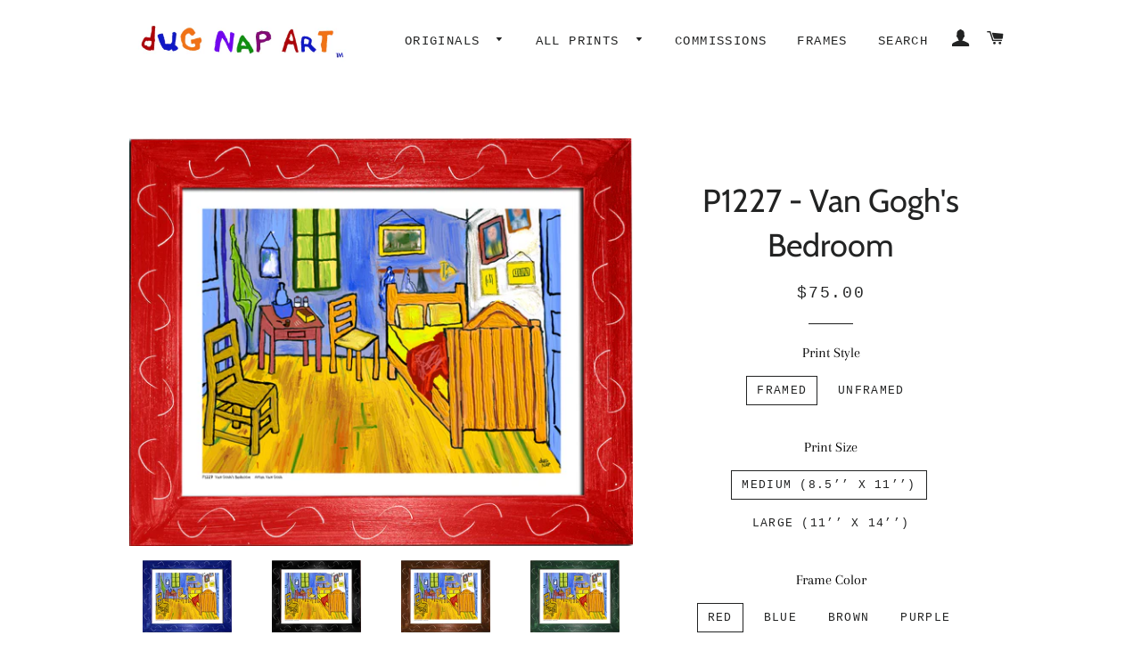

--- FILE ---
content_type: text/html; charset=utf-8
request_url: https://dugnap.com/products/p1227-van-goghs-bedroom
body_size: 29826
content:
<!doctype html>
<html class="no-js" lang="en">
<head>
<title>Van Gogh&#39;s Bedroom Art Print by dug Nap – dug Nap Art</title>
<meta name="description" content="dug Nap is a self-taught artist who was born and raised in Vermont. dug Nap prints arrive nicely packaged and ready to enjoy!" />  
<title>Van Gogh&#39;s Bedroom Art Print by dug Nap</title><meta name="description" content="An homage to Van Gogh&#39;s &#39;The Bedroom&#39;."><!-- buymaxx json-ld generator start --><script type="application/ld+json">{"@context":"https:\/\/schema.org\/","@type":"Product","name":"P1227 - Van Gogh&#39;s Bedroom","image":["//dugnap.com/cdn/shop/products/blue_c28ea829-0f63-4975-bea1-b43c6e3dd8c9.jpg,products/black_166d037f-7ab9-41a7-be33-6ee5ce99e843.jpg,products/brown_7b1aac19-e995-467a-9ebf-bbc3254409ae.jpg,products/green_264621ff-4055-492c-9c7b-41f21abdaa80.jpg,products/noframe_50dbe074-3703-4c0e-8ef8-566a529575ce.jpg,products/purple_ff7215b5-7435-4c4a-9a78-d7c3880eae66.jpg,products/red_b2f098ed-dfb0-4d3e-8762-6428321ed63e.jpg,products/violet_b50d2f50-c101-4231-b815-ade70342050f.jpg,products/black_5c072f82-a415-4473-8a5c-3638a4e44d44.jpg,products/blue_26a123e5-f15f-489d-96d8-e66c28dfe254.jpg,products/brown_d4449e4c-5567-4622-be0b-8ceb24e5f66d.jpg,products/green_d7ccb5d0-b77f-44b3-bddd-d0f958a9d3a1.jpg,products/noframe_d86e47bb-f701-4c2c-87c3-c5486d666947.jpg,products/purple_b2a65a33-d01c-4c8d-b57f-0c9a787bbeae.jpg,products/red_ad4b94a7-fe73-42fe-b867-3b05be0fdb5e.jpg,products/violet_13496c16-b54c-4f50-9499-b4edf43bdbc7_small.jpg?v=2453"],"brand":"vendor-unknown","description":"vendor-unknown","offers": [  { "@type": "Offer",  "url": "https://dugnap.com/products/p1227-van-goghs-bedroom", "priceCurrency": "USD", "availability": "http://schema.org/InStock", "itemCondition": "http://schema.org/NewCondition", "price": "75.00", "sku": "" } ,  { "@type": "Offer",  "url": "https://dugnap.com/products/p1227-van-goghs-bedroom", "priceCurrency": "USD", "availability": "http://schema.org/InStock", "itemCondition": "http://schema.org/NewCondition", "price": "75.00", "sku": "" } ,  { "@type": "Offer",  "url": "https://dugnap.com/products/p1227-van-goghs-bedroom", "priceCurrency": "USD", "availability": "http://schema.org/InStock", "itemCondition": "http://schema.org/NewCondition", "price": "75.00", "sku": "" } ,  { "@type": "Offer",  "url": "https://dugnap.com/products/p1227-van-goghs-bedroom", "priceCurrency": "USD", "availability": "http://schema.org/InStock", "itemCondition": "http://schema.org/NewCondition", "price": "75.00", "sku": "" } ,  { "@type": "Offer",  "url": "https://dugnap.com/products/p1227-van-goghs-bedroom", "priceCurrency": "USD", "availability": "http://schema.org/InStock", "itemCondition": "http://schema.org/NewCondition", "price": "75.00", "sku": "" } ,  { "@type": "Offer",  "url": "https://dugnap.com/products/p1227-van-goghs-bedroom", "priceCurrency": "USD", "availability": "http://schema.org/InStock", "itemCondition": "http://schema.org/NewCondition", "price": "75.00", "sku": "" } ,  { "@type": "Offer",  "url": "https://dugnap.com/products/p1227-van-goghs-bedroom", "priceCurrency": "USD", "availability": "http://schema.org/InStock", "itemCondition": "http://schema.org/NewCondition", "price": "75.00", "sku": "" } ,  { "@type": "Offer",  "url": "https://dugnap.com/products/p1227-van-goghs-bedroom", "priceCurrency": "USD", "availability": "http://schema.org/InStock", "itemCondition": "http://schema.org/NewCondition", "price": "120.00", "sku": "" } ,  { "@type": "Offer",  "url": "https://dugnap.com/products/p1227-van-goghs-bedroom", "priceCurrency": "USD", "availability": "http://schema.org/InStock", "itemCondition": "http://schema.org/NewCondition", "price": "120.00", "sku": "" } ,  { "@type": "Offer",  "url": "https://dugnap.com/products/p1227-van-goghs-bedroom", "priceCurrency": "USD", "availability": "http://schema.org/InStock", "itemCondition": "http://schema.org/NewCondition", "price": "120.00", "sku": "" } ,  { "@type": "Offer",  "url": "https://dugnap.com/products/p1227-van-goghs-bedroom", "priceCurrency": "USD", "availability": "http://schema.org/InStock", "itemCondition": "http://schema.org/NewCondition", "price": "120.00", "sku": "" } ,  { "@type": "Offer",  "url": "https://dugnap.com/products/p1227-van-goghs-bedroom", "priceCurrency": "USD", "availability": "http://schema.org/InStock", "itemCondition": "http://schema.org/NewCondition", "price": "120.00", "sku": "" } ,  { "@type": "Offer",  "url": "https://dugnap.com/products/p1227-van-goghs-bedroom", "priceCurrency": "USD", "availability": "http://schema.org/InStock", "itemCondition": "http://schema.org/NewCondition", "price": "120.00", "sku": "" } ,  { "@type": "Offer",  "url": "https://dugnap.com/products/p1227-van-goghs-bedroom", "priceCurrency": "USD", "availability": "http://schema.org/InStock", "itemCondition": "http://schema.org/NewCondition", "price": "120.00", "sku": "" } ,  { "@type": "Offer",  "url": "https://dugnap.com/products/p1227-van-goghs-bedroom", "priceCurrency": "USD", "availability": "http://schema.org/InStock", "itemCondition": "http://schema.org/NewCondition", "price": "24.00", "sku": "" } ,  { "@type": "Offer",  "url": "https://dugnap.com/products/p1227-van-goghs-bedroom", "priceCurrency": "USD", "availability": "http://schema.org/InStock", "itemCondition": "http://schema.org/NewCondition", "price": "42.00", "sku": "" }  ] }</script><!-- buymaxx json-ld generator end -->
<!-- Added by AVADA SEO Suite -->






<meta name="twitter:image" content="http://dugnap.com/cdn/shop/products/blue_c28ea829-0f63-4975-bea1-b43c6e3dd8c9.jpg?v=1629398806">
    




<!-- Added by AVADA SEO Suite: Product Structured Data -->
<script type="application/ld+json">{
"@context": "https://schema.org/",
"@type": "Product",
"@id": "https:\/\/dugnap.com\/products\/p1227-van-goghs-bedroom#product",
"name": "P1227 - Van Gogh&#39;s Bedroom",
"description": " dug Nap prints arrive nicely packaged and ready to enjoy! - Medium (8.5&quot;x11&quot;) Unframed Prints come in a flap sealed crystal clear bag with protective backing board- Medium (8.5&quot;x11&quot;) Framed Prints come in a 1.5&quot; frame and Reflection Control glass with a 1&quot; sawtooth hanger- Large (11&quot;x14&quot;) Unframed Prints come printed on quality display paper, rolled in a shipping tube- Large (11&quot;x14&quot;) Framed Prints come in a 1.5&quot; frame with Reflection Control glass with a 1&quot; sawtooth hanger",
"brand": {
  "@type": "Brand",
  "name": "vendor-unknown"
},
"offers": {
  "@type": "Offer",
  "price": "75.0",
  "priceCurrency": "USD",
  "itemCondition": "https://schema.org/NewCondition",
  "availability": "https://schema.org/InStock",
  "url": "https://dugnap.com/products/p1227-van-goghs-bedroom"
},
"image": [
  "https://dugnap.com/cdn/shop/products/blue_c28ea829-0f63-4975-bea1-b43c6e3dd8c9.jpg?v=1629398806",
  "https://dugnap.com/cdn/shop/products/black_166d037f-7ab9-41a7-be33-6ee5ce99e843.jpg?v=1629398806",
  "https://dugnap.com/cdn/shop/products/brown_7b1aac19-e995-467a-9ebf-bbc3254409ae.jpg?v=1629398787",
  "https://dugnap.com/cdn/shop/products/green_264621ff-4055-492c-9c7b-41f21abdaa80.jpg?v=1629398787",
  "https://dugnap.com/cdn/shop/products/noframe_50dbe074-3703-4c0e-8ef8-566a529575ce.jpg?v=1629398787",
  "https://dugnap.com/cdn/shop/products/purple_ff7215b5-7435-4c4a-9a78-d7c3880eae66.jpg?v=1629398787",
  "https://dugnap.com/cdn/shop/products/red_b2f098ed-dfb0-4d3e-8762-6428321ed63e.jpg?v=1629398787",
  "https://dugnap.com/cdn/shop/products/violet_b50d2f50-c101-4231-b815-ade70342050f.jpg?v=1629398787",
  "https://dugnap.com/cdn/shop/products/black_5c072f82-a415-4473-8a5c-3638a4e44d44.jpg?v=1629398788",
  "https://dugnap.com/cdn/shop/products/blue_26a123e5-f15f-489d-96d8-e66c28dfe254.jpg?v=1629398788",
  "https://dugnap.com/cdn/shop/products/brown_d4449e4c-5567-4622-be0b-8ceb24e5f66d.jpg?v=1629398788",
  "https://dugnap.com/cdn/shop/products/green_d7ccb5d0-b77f-44b3-bddd-d0f958a9d3a1.jpg?v=1629398788",
  "https://dugnap.com/cdn/shop/products/noframe_d86e47bb-f701-4c2c-87c3-c5486d666947.jpg?v=1629398788",
  "https://dugnap.com/cdn/shop/products/purple_b2a65a33-d01c-4c8d-b57f-0c9a787bbeae.jpg?v=1629398788",
  "https://dugnap.com/cdn/shop/products/red_ad4b94a7-fe73-42fe-b867-3b05be0fdb5e.jpg?v=1629398788",
  "https://dugnap.com/cdn/shop/products/violet_13496c16-b54c-4f50-9499-b4edf43bdbc7.jpg?v=1629398788"
],
"releaseDate": "2021-08-19 17:27:45 -0400",
"sku": "",
"mpn": ""}</script>
<!-- /Added by AVADA SEO Suite --><!-- Added by AVADA SEO Suite: Breadcrumb Structured Data  -->
<script type="application/ld+json">{
  "@context": "https://schema.org",
  "@type": "BreadcrumbList",
  "itemListElement": [{
    "@type": "ListItem",
    "position": 1,
    "name": "Home",
    "item": "https://dugnap.com"
  }, {
    "@type": "ListItem",
    "position": 2,
    "name": "P1227 - Van Gogh&#39;s Bedroom",
    "item": "https://dugnap.com/products/p1227-van-goghs-bedroom"
  }]
}
</script>
<!-- Added by AVADA SEO Suite -->


<!-- /Added by AVADA SEO Suite -->

<!-- "snippets/booster-seo.liquid" was not rendered, the associated app was uninstalled -->

  <!-- Basic page needs ================================================== -->
  <meta charset="utf-8">
  <meta http-equiv="X-UA-Compatible" content="IE=edge,chrome=1">

  
    <link rel="shortcut icon" href="//dugnap.com/cdn/shop/files/DN_favicon_94615907-81e7-4b82-aba8-b25f9d6a500d_32x32.png?v=1613781464" type="image/png" />
  

  <!-- Title and description ================================================== -->
  

  

  <!-- Helpers ================================================== -->
  <!-- /snippets/social-meta-tags.liquid -->




<meta property="og:site_name" content="dug Nap Art">
<meta property="og:url" content="https://dugnap.com/products/p1227-van-goghs-bedroom">
<meta property="og:title" content="P1227 - Van Gogh's Bedroom">
<meta property="og:type" content="product">
<meta property="og:description" content="An homage to Van Gogh&#39;s &#39;The Bedroom&#39;.">

  <meta property="og:price:amount" content="24.00">
  <meta property="og:price:currency" content="USD">

<meta property="og:image" content="http://dugnap.com/cdn/shop/products/blue_c28ea829-0f63-4975-bea1-b43c6e3dd8c9_1200x1200.jpg?v=1629398806"><meta property="og:image" content="http://dugnap.com/cdn/shop/products/black_166d037f-7ab9-41a7-be33-6ee5ce99e843_1200x1200.jpg?v=1629398806"><meta property="og:image" content="http://dugnap.com/cdn/shop/products/brown_7b1aac19-e995-467a-9ebf-bbc3254409ae_1200x1200.jpg?v=1629398787">
<meta property="og:image:secure_url" content="https://dugnap.com/cdn/shop/products/blue_c28ea829-0f63-4975-bea1-b43c6e3dd8c9_1200x1200.jpg?v=1629398806"><meta property="og:image:secure_url" content="https://dugnap.com/cdn/shop/products/black_166d037f-7ab9-41a7-be33-6ee5ce99e843_1200x1200.jpg?v=1629398806"><meta property="og:image:secure_url" content="https://dugnap.com/cdn/shop/products/brown_7b1aac19-e995-467a-9ebf-bbc3254409ae_1200x1200.jpg?v=1629398787">


<meta name="twitter:card" content="summary_large_image">
<meta name="twitter:title" content="P1227 - Van Gogh's Bedroom">
<meta name="twitter:description" content="An homage to Van Gogh&#39;s &#39;The Bedroom&#39;.">

  <link rel="canonical" href="https://dugnap.com/products/p1227-van-goghs-bedroom">
  <meta name="viewport" content="width=device-width,initial-scale=1,shrink-to-fit=no">
  <meta name="theme-color" content="#1c1d1d">

  <!-- CSS ================================================== -->
  <link href="//dugnap.com/cdn/shop/t/7/assets/timber.scss.css?v=130946470992085439171766092150" rel="stylesheet" type="text/css" media="all" />
  <link href="//dugnap.com/cdn/shop/t/7/assets/theme.scss.css?v=127998875275409713631766092150" rel="stylesheet" type="text/css" media="all" />

  <!-- Sections ================================================== -->
  <script>
    window.theme = window.theme || {};
    theme.strings = {
      zoomClose: "Close (Esc)",
      zoomPrev: "Previous (Left arrow key)",
      zoomNext: "Next (Right arrow key)",
      moneyFormat: "${{amount}}",
      addressError: "Error looking up that address",
      addressNoResults: "No results for that address",
      addressQueryLimit: "You have exceeded the Google API usage limit. Consider upgrading to a \u003ca href=\"https:\/\/developers.google.com\/maps\/premium\/usage-limits\"\u003ePremium Plan\u003c\/a\u003e.",
      authError: "There was a problem authenticating your Google Maps account.",
      cartEmpty: "Your cart is currently empty.",
      cartCookie: "Enable cookies to use the shopping cart",
      cartSavings: "You're saving [savings]"
    };
    theme.settings = {
      cartType: "drawer",
      gridType: "collage"
    };
  </script>

  <script src="//dugnap.com/cdn/shop/t/7/assets/jquery-2.2.3.min.js?v=58211863146907186831581453929" type="text/javascript"></script>

  <script src="//dugnap.com/cdn/shop/t/7/assets/lazysizes.min.js?v=155223123402716617051581453929" async="async"></script>

  <script src="//dugnap.com/cdn/shop/t/7/assets/theme.js?v=99432150544072813011613767239" defer="defer"></script>

  <!-- Header hook for plugins ================================================== -->
  <script>window.performance && window.performance.mark && window.performance.mark('shopify.content_for_header.start');</script><meta name="facebook-domain-verification" content="7a51urtlwz5o9fobpis9z0jlzrsi93">
<meta name="facebook-domain-verification" content="w77f830o9ilvlk9ca72dq6gbu301sv">
<meta name="google-site-verification" content="Yd9maErYM3mF3BQUfhyCTkFe8Uhi8YrDfN8OWdFCKUM">
<meta id="shopify-digital-wallet" name="shopify-digital-wallet" content="/25442484302/digital_wallets/dialog">
<meta name="shopify-checkout-api-token" content="8e2513b3156b08c98b791398b24c9e9f">
<meta id="in-context-paypal-metadata" data-shop-id="25442484302" data-venmo-supported="false" data-environment="production" data-locale="en_US" data-paypal-v4="true" data-currency="USD">
<link rel="alternate" type="application/json+oembed" href="https://dugnap.com/products/p1227-van-goghs-bedroom.oembed">
<script async="async" src="/checkouts/internal/preloads.js?locale=en-US"></script>
<link rel="preconnect" href="https://shop.app" crossorigin="anonymous">
<script async="async" src="https://shop.app/checkouts/internal/preloads.js?locale=en-US&shop_id=25442484302" crossorigin="anonymous"></script>
<script id="apple-pay-shop-capabilities" type="application/json">{"shopId":25442484302,"countryCode":"US","currencyCode":"USD","merchantCapabilities":["supports3DS"],"merchantId":"gid:\/\/shopify\/Shop\/25442484302","merchantName":"dug Nap Art","requiredBillingContactFields":["postalAddress","email","phone"],"requiredShippingContactFields":["postalAddress","email","phone"],"shippingType":"shipping","supportedNetworks":["visa","masterCard","amex","discover","elo","jcb"],"total":{"type":"pending","label":"dug Nap Art","amount":"1.00"},"shopifyPaymentsEnabled":true,"supportsSubscriptions":true}</script>
<script id="shopify-features" type="application/json">{"accessToken":"8e2513b3156b08c98b791398b24c9e9f","betas":["rich-media-storefront-analytics"],"domain":"dugnap.com","predictiveSearch":true,"shopId":25442484302,"locale":"en"}</script>
<script>var Shopify = Shopify || {};
Shopify.shop = "dugnap.myshopify.com";
Shopify.locale = "en";
Shopify.currency = {"active":"USD","rate":"1.0"};
Shopify.country = "US";
Shopify.theme = {"name":"Brooklyn","id":80743432270,"schema_name":"Brooklyn","schema_version":"13.0.0","theme_store_id":730,"role":"main"};
Shopify.theme.handle = "null";
Shopify.theme.style = {"id":null,"handle":null};
Shopify.cdnHost = "dugnap.com/cdn";
Shopify.routes = Shopify.routes || {};
Shopify.routes.root = "/";</script>
<script type="module">!function(o){(o.Shopify=o.Shopify||{}).modules=!0}(window);</script>
<script>!function(o){function n(){var o=[];function n(){o.push(Array.prototype.slice.apply(arguments))}return n.q=o,n}var t=o.Shopify=o.Shopify||{};t.loadFeatures=n(),t.autoloadFeatures=n()}(window);</script>
<script>
  window.ShopifyPay = window.ShopifyPay || {};
  window.ShopifyPay.apiHost = "shop.app\/pay";
  window.ShopifyPay.redirectState = null;
</script>
<script id="shop-js-analytics" type="application/json">{"pageType":"product"}</script>
<script defer="defer" async type="module" src="//dugnap.com/cdn/shopifycloud/shop-js/modules/v2/client.init-shop-cart-sync_BT-GjEfc.en.esm.js"></script>
<script defer="defer" async type="module" src="//dugnap.com/cdn/shopifycloud/shop-js/modules/v2/chunk.common_D58fp_Oc.esm.js"></script>
<script defer="defer" async type="module" src="//dugnap.com/cdn/shopifycloud/shop-js/modules/v2/chunk.modal_xMitdFEc.esm.js"></script>
<script type="module">
  await import("//dugnap.com/cdn/shopifycloud/shop-js/modules/v2/client.init-shop-cart-sync_BT-GjEfc.en.esm.js");
await import("//dugnap.com/cdn/shopifycloud/shop-js/modules/v2/chunk.common_D58fp_Oc.esm.js");
await import("//dugnap.com/cdn/shopifycloud/shop-js/modules/v2/chunk.modal_xMitdFEc.esm.js");

  window.Shopify.SignInWithShop?.initShopCartSync?.({"fedCMEnabled":true,"windoidEnabled":true});

</script>
<script>
  window.Shopify = window.Shopify || {};
  if (!window.Shopify.featureAssets) window.Shopify.featureAssets = {};
  window.Shopify.featureAssets['shop-js'] = {"shop-cart-sync":["modules/v2/client.shop-cart-sync_DZOKe7Ll.en.esm.js","modules/v2/chunk.common_D58fp_Oc.esm.js","modules/v2/chunk.modal_xMitdFEc.esm.js"],"init-fed-cm":["modules/v2/client.init-fed-cm_B6oLuCjv.en.esm.js","modules/v2/chunk.common_D58fp_Oc.esm.js","modules/v2/chunk.modal_xMitdFEc.esm.js"],"shop-cash-offers":["modules/v2/client.shop-cash-offers_D2sdYoxE.en.esm.js","modules/v2/chunk.common_D58fp_Oc.esm.js","modules/v2/chunk.modal_xMitdFEc.esm.js"],"shop-login-button":["modules/v2/client.shop-login-button_QeVjl5Y3.en.esm.js","modules/v2/chunk.common_D58fp_Oc.esm.js","modules/v2/chunk.modal_xMitdFEc.esm.js"],"pay-button":["modules/v2/client.pay-button_DXTOsIq6.en.esm.js","modules/v2/chunk.common_D58fp_Oc.esm.js","modules/v2/chunk.modal_xMitdFEc.esm.js"],"shop-button":["modules/v2/client.shop-button_DQZHx9pm.en.esm.js","modules/v2/chunk.common_D58fp_Oc.esm.js","modules/v2/chunk.modal_xMitdFEc.esm.js"],"avatar":["modules/v2/client.avatar_BTnouDA3.en.esm.js"],"init-windoid":["modules/v2/client.init-windoid_CR1B-cfM.en.esm.js","modules/v2/chunk.common_D58fp_Oc.esm.js","modules/v2/chunk.modal_xMitdFEc.esm.js"],"init-shop-for-new-customer-accounts":["modules/v2/client.init-shop-for-new-customer-accounts_C_vY_xzh.en.esm.js","modules/v2/client.shop-login-button_QeVjl5Y3.en.esm.js","modules/v2/chunk.common_D58fp_Oc.esm.js","modules/v2/chunk.modal_xMitdFEc.esm.js"],"init-shop-email-lookup-coordinator":["modules/v2/client.init-shop-email-lookup-coordinator_BI7n9ZSv.en.esm.js","modules/v2/chunk.common_D58fp_Oc.esm.js","modules/v2/chunk.modal_xMitdFEc.esm.js"],"init-shop-cart-sync":["modules/v2/client.init-shop-cart-sync_BT-GjEfc.en.esm.js","modules/v2/chunk.common_D58fp_Oc.esm.js","modules/v2/chunk.modal_xMitdFEc.esm.js"],"shop-toast-manager":["modules/v2/client.shop-toast-manager_DiYdP3xc.en.esm.js","modules/v2/chunk.common_D58fp_Oc.esm.js","modules/v2/chunk.modal_xMitdFEc.esm.js"],"init-customer-accounts":["modules/v2/client.init-customer-accounts_D9ZNqS-Q.en.esm.js","modules/v2/client.shop-login-button_QeVjl5Y3.en.esm.js","modules/v2/chunk.common_D58fp_Oc.esm.js","modules/v2/chunk.modal_xMitdFEc.esm.js"],"init-customer-accounts-sign-up":["modules/v2/client.init-customer-accounts-sign-up_iGw4briv.en.esm.js","modules/v2/client.shop-login-button_QeVjl5Y3.en.esm.js","modules/v2/chunk.common_D58fp_Oc.esm.js","modules/v2/chunk.modal_xMitdFEc.esm.js"],"shop-follow-button":["modules/v2/client.shop-follow-button_CqMgW2wH.en.esm.js","modules/v2/chunk.common_D58fp_Oc.esm.js","modules/v2/chunk.modal_xMitdFEc.esm.js"],"checkout-modal":["modules/v2/client.checkout-modal_xHeaAweL.en.esm.js","modules/v2/chunk.common_D58fp_Oc.esm.js","modules/v2/chunk.modal_xMitdFEc.esm.js"],"shop-login":["modules/v2/client.shop-login_D91U-Q7h.en.esm.js","modules/v2/chunk.common_D58fp_Oc.esm.js","modules/v2/chunk.modal_xMitdFEc.esm.js"],"lead-capture":["modules/v2/client.lead-capture_BJmE1dJe.en.esm.js","modules/v2/chunk.common_D58fp_Oc.esm.js","modules/v2/chunk.modal_xMitdFEc.esm.js"],"payment-terms":["modules/v2/client.payment-terms_Ci9AEqFq.en.esm.js","modules/v2/chunk.common_D58fp_Oc.esm.js","modules/v2/chunk.modal_xMitdFEc.esm.js"]};
</script>
<script>(function() {
  var isLoaded = false;
  function asyncLoad() {
    if (isLoaded) return;
    isLoaded = true;
    var urls = ["https:\/\/chimpstatic.com\/mcjs-connected\/js\/users\/ed487dfc62ed46dbe73c8c3e5\/b44a12edf6994d6093343ad7c.js?shop=dugnap.myshopify.com","https:\/\/seo.apps.avada.io\/avada-seo-installed.js?shop=dugnap.myshopify.com"];
    for (var i = 0; i < urls.length; i++) {
      var s = document.createElement('script');
      s.type = 'text/javascript';
      s.async = true;
      s.src = urls[i];
      var x = document.getElementsByTagName('script')[0];
      x.parentNode.insertBefore(s, x);
    }
  };
  if(window.attachEvent) {
    window.attachEvent('onload', asyncLoad);
  } else {
    window.addEventListener('load', asyncLoad, false);
  }
})();</script>
<script id="__st">var __st={"a":25442484302,"offset":-18000,"reqid":"8278eaff-50b7-4ac6-bf48-661ed4850414-1769341984","pageurl":"dugnap.com\/products\/p1227-van-goghs-bedroom","u":"a54ea834092b","p":"product","rtyp":"product","rid":6637530415182};</script>
<script>window.ShopifyPaypalV4VisibilityTracking = true;</script>
<script id="captcha-bootstrap">!function(){'use strict';const t='contact',e='account',n='new_comment',o=[[t,t],['blogs',n],['comments',n],[t,'customer']],c=[[e,'customer_login'],[e,'guest_login'],[e,'recover_customer_password'],[e,'create_customer']],r=t=>t.map((([t,e])=>`form[action*='/${t}']:not([data-nocaptcha='true']) input[name='form_type'][value='${e}']`)).join(','),a=t=>()=>t?[...document.querySelectorAll(t)].map((t=>t.form)):[];function s(){const t=[...o],e=r(t);return a(e)}const i='password',u='form_key',d=['recaptcha-v3-token','g-recaptcha-response','h-captcha-response',i],f=()=>{try{return window.sessionStorage}catch{return}},m='__shopify_v',_=t=>t.elements[u];function p(t,e,n=!1){try{const o=window.sessionStorage,c=JSON.parse(o.getItem(e)),{data:r}=function(t){const{data:e,action:n}=t;return t[m]||n?{data:e,action:n}:{data:t,action:n}}(c);for(const[e,n]of Object.entries(r))t.elements[e]&&(t.elements[e].value=n);n&&o.removeItem(e)}catch(o){console.error('form repopulation failed',{error:o})}}const l='form_type',E='cptcha';function T(t){t.dataset[E]=!0}const w=window,h=w.document,L='Shopify',v='ce_forms',y='captcha';let A=!1;((t,e)=>{const n=(g='f06e6c50-85a8-45c8-87d0-21a2b65856fe',I='https://cdn.shopify.com/shopifycloud/storefront-forms-hcaptcha/ce_storefront_forms_captcha_hcaptcha.v1.5.2.iife.js',D={infoText:'Protected by hCaptcha',privacyText:'Privacy',termsText:'Terms'},(t,e,n)=>{const o=w[L][v],c=o.bindForm;if(c)return c(t,g,e,D).then(n);var r;o.q.push([[t,g,e,D],n]),r=I,A||(h.body.append(Object.assign(h.createElement('script'),{id:'captcha-provider',async:!0,src:r})),A=!0)});var g,I,D;w[L]=w[L]||{},w[L][v]=w[L][v]||{},w[L][v].q=[],w[L][y]=w[L][y]||{},w[L][y].protect=function(t,e){n(t,void 0,e),T(t)},Object.freeze(w[L][y]),function(t,e,n,w,h,L){const[v,y,A,g]=function(t,e,n){const i=e?o:[],u=t?c:[],d=[...i,...u],f=r(d),m=r(i),_=r(d.filter((([t,e])=>n.includes(e))));return[a(f),a(m),a(_),s()]}(w,h,L),I=t=>{const e=t.target;return e instanceof HTMLFormElement?e:e&&e.form},D=t=>v().includes(t);t.addEventListener('submit',(t=>{const e=I(t);if(!e)return;const n=D(e)&&!e.dataset.hcaptchaBound&&!e.dataset.recaptchaBound,o=_(e),c=g().includes(e)&&(!o||!o.value);(n||c)&&t.preventDefault(),c&&!n&&(function(t){try{if(!f())return;!function(t){const e=f();if(!e)return;const n=_(t);if(!n)return;const o=n.value;o&&e.removeItem(o)}(t);const e=Array.from(Array(32),(()=>Math.random().toString(36)[2])).join('');!function(t,e){_(t)||t.append(Object.assign(document.createElement('input'),{type:'hidden',name:u})),t.elements[u].value=e}(t,e),function(t,e){const n=f();if(!n)return;const o=[...t.querySelectorAll(`input[type='${i}']`)].map((({name:t})=>t)),c=[...d,...o],r={};for(const[a,s]of new FormData(t).entries())c.includes(a)||(r[a]=s);n.setItem(e,JSON.stringify({[m]:1,action:t.action,data:r}))}(t,e)}catch(e){console.error('failed to persist form',e)}}(e),e.submit())}));const S=(t,e)=>{t&&!t.dataset[E]&&(n(t,e.some((e=>e===t))),T(t))};for(const o of['focusin','change'])t.addEventListener(o,(t=>{const e=I(t);D(e)&&S(e,y())}));const B=e.get('form_key'),M=e.get(l),P=B&&M;t.addEventListener('DOMContentLoaded',(()=>{const t=y();if(P)for(const e of t)e.elements[l].value===M&&p(e,B);[...new Set([...A(),...v().filter((t=>'true'===t.dataset.shopifyCaptcha))])].forEach((e=>S(e,t)))}))}(h,new URLSearchParams(w.location.search),n,t,e,['guest_login'])})(!0,!0)}();</script>
<script integrity="sha256-4kQ18oKyAcykRKYeNunJcIwy7WH5gtpwJnB7kiuLZ1E=" data-source-attribution="shopify.loadfeatures" defer="defer" src="//dugnap.com/cdn/shopifycloud/storefront/assets/storefront/load_feature-a0a9edcb.js" crossorigin="anonymous"></script>
<script crossorigin="anonymous" defer="defer" src="//dugnap.com/cdn/shopifycloud/storefront/assets/shopify_pay/storefront-65b4c6d7.js?v=20250812"></script>
<script data-source-attribution="shopify.dynamic_checkout.dynamic.init">var Shopify=Shopify||{};Shopify.PaymentButton=Shopify.PaymentButton||{isStorefrontPortableWallets:!0,init:function(){window.Shopify.PaymentButton.init=function(){};var t=document.createElement("script");t.src="https://dugnap.com/cdn/shopifycloud/portable-wallets/latest/portable-wallets.en.js",t.type="module",document.head.appendChild(t)}};
</script>
<script data-source-attribution="shopify.dynamic_checkout.buyer_consent">
  function portableWalletsHideBuyerConsent(e){var t=document.getElementById("shopify-buyer-consent"),n=document.getElementById("shopify-subscription-policy-button");t&&n&&(t.classList.add("hidden"),t.setAttribute("aria-hidden","true"),n.removeEventListener("click",e))}function portableWalletsShowBuyerConsent(e){var t=document.getElementById("shopify-buyer-consent"),n=document.getElementById("shopify-subscription-policy-button");t&&n&&(t.classList.remove("hidden"),t.removeAttribute("aria-hidden"),n.addEventListener("click",e))}window.Shopify?.PaymentButton&&(window.Shopify.PaymentButton.hideBuyerConsent=portableWalletsHideBuyerConsent,window.Shopify.PaymentButton.showBuyerConsent=portableWalletsShowBuyerConsent);
</script>
<script>
  function portableWalletsCleanup(e){e&&e.src&&console.error("Failed to load portable wallets script "+e.src);var t=document.querySelectorAll("shopify-accelerated-checkout .shopify-payment-button__skeleton, shopify-accelerated-checkout-cart .wallet-cart-button__skeleton"),e=document.getElementById("shopify-buyer-consent");for(let e=0;e<t.length;e++)t[e].remove();e&&e.remove()}function portableWalletsNotLoadedAsModule(e){e instanceof ErrorEvent&&"string"==typeof e.message&&e.message.includes("import.meta")&&"string"==typeof e.filename&&e.filename.includes("portable-wallets")&&(window.removeEventListener("error",portableWalletsNotLoadedAsModule),window.Shopify.PaymentButton.failedToLoad=e,"loading"===document.readyState?document.addEventListener("DOMContentLoaded",window.Shopify.PaymentButton.init):window.Shopify.PaymentButton.init())}window.addEventListener("error",portableWalletsNotLoadedAsModule);
</script>

<script type="module" src="https://dugnap.com/cdn/shopifycloud/portable-wallets/latest/portable-wallets.en.js" onError="portableWalletsCleanup(this)" crossorigin="anonymous"></script>
<script nomodule>
  document.addEventListener("DOMContentLoaded", portableWalletsCleanup);
</script>

<script id='scb4127' type='text/javascript' async='' src='https://dugnap.com/cdn/shopifycloud/privacy-banner/storefront-banner.js'></script><link id="shopify-accelerated-checkout-styles" rel="stylesheet" media="screen" href="https://dugnap.com/cdn/shopifycloud/portable-wallets/latest/accelerated-checkout-backwards-compat.css" crossorigin="anonymous">
<style id="shopify-accelerated-checkout-cart">
        #shopify-buyer-consent {
  margin-top: 1em;
  display: inline-block;
  width: 100%;
}

#shopify-buyer-consent.hidden {
  display: none;
}

#shopify-subscription-policy-button {
  background: none;
  border: none;
  padding: 0;
  text-decoration: underline;
  font-size: inherit;
  cursor: pointer;
}

#shopify-subscription-policy-button::before {
  box-shadow: none;
}

      </style>

<script>window.performance && window.performance.mark && window.performance.mark('shopify.content_for_header.end');</script>

  <script src="//dugnap.com/cdn/shop/t/7/assets/modernizr.min.js?v=21391054748206432451581453930" type="text/javascript"></script>

  
  


<link href="https://monorail-edge.shopifysvc.com" rel="dns-prefetch">
<script>(function(){if ("sendBeacon" in navigator && "performance" in window) {try {var session_token_from_headers = performance.getEntriesByType('navigation')[0].serverTiming.find(x => x.name == '_s').description;} catch {var session_token_from_headers = undefined;}var session_cookie_matches = document.cookie.match(/_shopify_s=([^;]*)/);var session_token_from_cookie = session_cookie_matches && session_cookie_matches.length === 2 ? session_cookie_matches[1] : "";var session_token = session_token_from_headers || session_token_from_cookie || "";function handle_abandonment_event(e) {var entries = performance.getEntries().filter(function(entry) {return /monorail-edge.shopifysvc.com/.test(entry.name);});if (!window.abandonment_tracked && entries.length === 0) {window.abandonment_tracked = true;var currentMs = Date.now();var navigation_start = performance.timing.navigationStart;var payload = {shop_id: 25442484302,url: window.location.href,navigation_start,duration: currentMs - navigation_start,session_token,page_type: "product"};window.navigator.sendBeacon("https://monorail-edge.shopifysvc.com/v1/produce", JSON.stringify({schema_id: "online_store_buyer_site_abandonment/1.1",payload: payload,metadata: {event_created_at_ms: currentMs,event_sent_at_ms: currentMs}}));}}window.addEventListener('pagehide', handle_abandonment_event);}}());</script>
<script id="web-pixels-manager-setup">(function e(e,d,r,n,o){if(void 0===o&&(o={}),!Boolean(null===(a=null===(i=window.Shopify)||void 0===i?void 0:i.analytics)||void 0===a?void 0:a.replayQueue)){var i,a;window.Shopify=window.Shopify||{};var t=window.Shopify;t.analytics=t.analytics||{};var s=t.analytics;s.replayQueue=[],s.publish=function(e,d,r){return s.replayQueue.push([e,d,r]),!0};try{self.performance.mark("wpm:start")}catch(e){}var l=function(){var e={modern:/Edge?\/(1{2}[4-9]|1[2-9]\d|[2-9]\d{2}|\d{4,})\.\d+(\.\d+|)|Firefox\/(1{2}[4-9]|1[2-9]\d|[2-9]\d{2}|\d{4,})\.\d+(\.\d+|)|Chrom(ium|e)\/(9{2}|\d{3,})\.\d+(\.\d+|)|(Maci|X1{2}).+ Version\/(15\.\d+|(1[6-9]|[2-9]\d|\d{3,})\.\d+)([,.]\d+|)( \(\w+\)|)( Mobile\/\w+|) Safari\/|Chrome.+OPR\/(9{2}|\d{3,})\.\d+\.\d+|(CPU[ +]OS|iPhone[ +]OS|CPU[ +]iPhone|CPU IPhone OS|CPU iPad OS)[ +]+(15[._]\d+|(1[6-9]|[2-9]\d|\d{3,})[._]\d+)([._]\d+|)|Android:?[ /-](13[3-9]|1[4-9]\d|[2-9]\d{2}|\d{4,})(\.\d+|)(\.\d+|)|Android.+Firefox\/(13[5-9]|1[4-9]\d|[2-9]\d{2}|\d{4,})\.\d+(\.\d+|)|Android.+Chrom(ium|e)\/(13[3-9]|1[4-9]\d|[2-9]\d{2}|\d{4,})\.\d+(\.\d+|)|SamsungBrowser\/([2-9]\d|\d{3,})\.\d+/,legacy:/Edge?\/(1[6-9]|[2-9]\d|\d{3,})\.\d+(\.\d+|)|Firefox\/(5[4-9]|[6-9]\d|\d{3,})\.\d+(\.\d+|)|Chrom(ium|e)\/(5[1-9]|[6-9]\d|\d{3,})\.\d+(\.\d+|)([\d.]+$|.*Safari\/(?![\d.]+ Edge\/[\d.]+$))|(Maci|X1{2}).+ Version\/(10\.\d+|(1[1-9]|[2-9]\d|\d{3,})\.\d+)([,.]\d+|)( \(\w+\)|)( Mobile\/\w+|) Safari\/|Chrome.+OPR\/(3[89]|[4-9]\d|\d{3,})\.\d+\.\d+|(CPU[ +]OS|iPhone[ +]OS|CPU[ +]iPhone|CPU IPhone OS|CPU iPad OS)[ +]+(10[._]\d+|(1[1-9]|[2-9]\d|\d{3,})[._]\d+)([._]\d+|)|Android:?[ /-](13[3-9]|1[4-9]\d|[2-9]\d{2}|\d{4,})(\.\d+|)(\.\d+|)|Mobile Safari.+OPR\/([89]\d|\d{3,})\.\d+\.\d+|Android.+Firefox\/(13[5-9]|1[4-9]\d|[2-9]\d{2}|\d{4,})\.\d+(\.\d+|)|Android.+Chrom(ium|e)\/(13[3-9]|1[4-9]\d|[2-9]\d{2}|\d{4,})\.\d+(\.\d+|)|Android.+(UC? ?Browser|UCWEB|U3)[ /]?(15\.([5-9]|\d{2,})|(1[6-9]|[2-9]\d|\d{3,})\.\d+)\.\d+|SamsungBrowser\/(5\.\d+|([6-9]|\d{2,})\.\d+)|Android.+MQ{2}Browser\/(14(\.(9|\d{2,})|)|(1[5-9]|[2-9]\d|\d{3,})(\.\d+|))(\.\d+|)|K[Aa][Ii]OS\/(3\.\d+|([4-9]|\d{2,})\.\d+)(\.\d+|)/},d=e.modern,r=e.legacy,n=navigator.userAgent;return n.match(d)?"modern":n.match(r)?"legacy":"unknown"}(),u="modern"===l?"modern":"legacy",c=(null!=n?n:{modern:"",legacy:""})[u],f=function(e){return[e.baseUrl,"/wpm","/b",e.hashVersion,"modern"===e.buildTarget?"m":"l",".js"].join("")}({baseUrl:d,hashVersion:r,buildTarget:u}),m=function(e){var d=e.version,r=e.bundleTarget,n=e.surface,o=e.pageUrl,i=e.monorailEndpoint;return{emit:function(e){var a=e.status,t=e.errorMsg,s=(new Date).getTime(),l=JSON.stringify({metadata:{event_sent_at_ms:s},events:[{schema_id:"web_pixels_manager_load/3.1",payload:{version:d,bundle_target:r,page_url:o,status:a,surface:n,error_msg:t},metadata:{event_created_at_ms:s}}]});if(!i)return console&&console.warn&&console.warn("[Web Pixels Manager] No Monorail endpoint provided, skipping logging."),!1;try{return self.navigator.sendBeacon.bind(self.navigator)(i,l)}catch(e){}var u=new XMLHttpRequest;try{return u.open("POST",i,!0),u.setRequestHeader("Content-Type","text/plain"),u.send(l),!0}catch(e){return console&&console.warn&&console.warn("[Web Pixels Manager] Got an unhandled error while logging to Monorail."),!1}}}}({version:r,bundleTarget:l,surface:e.surface,pageUrl:self.location.href,monorailEndpoint:e.monorailEndpoint});try{o.browserTarget=l,function(e){var d=e.src,r=e.async,n=void 0===r||r,o=e.onload,i=e.onerror,a=e.sri,t=e.scriptDataAttributes,s=void 0===t?{}:t,l=document.createElement("script"),u=document.querySelector("head"),c=document.querySelector("body");if(l.async=n,l.src=d,a&&(l.integrity=a,l.crossOrigin="anonymous"),s)for(var f in s)if(Object.prototype.hasOwnProperty.call(s,f))try{l.dataset[f]=s[f]}catch(e){}if(o&&l.addEventListener("load",o),i&&l.addEventListener("error",i),u)u.appendChild(l);else{if(!c)throw new Error("Did not find a head or body element to append the script");c.appendChild(l)}}({src:f,async:!0,onload:function(){if(!function(){var e,d;return Boolean(null===(d=null===(e=window.Shopify)||void 0===e?void 0:e.analytics)||void 0===d?void 0:d.initialized)}()){var d=window.webPixelsManager.init(e)||void 0;if(d){var r=window.Shopify.analytics;r.replayQueue.forEach((function(e){var r=e[0],n=e[1],o=e[2];d.publishCustomEvent(r,n,o)})),r.replayQueue=[],r.publish=d.publishCustomEvent,r.visitor=d.visitor,r.initialized=!0}}},onerror:function(){return m.emit({status:"failed",errorMsg:"".concat(f," has failed to load")})},sri:function(e){var d=/^sha384-[A-Za-z0-9+/=]+$/;return"string"==typeof e&&d.test(e)}(c)?c:"",scriptDataAttributes:o}),m.emit({status:"loading"})}catch(e){m.emit({status:"failed",errorMsg:(null==e?void 0:e.message)||"Unknown error"})}}})({shopId: 25442484302,storefrontBaseUrl: "https://dugnap.com",extensionsBaseUrl: "https://extensions.shopifycdn.com/cdn/shopifycloud/web-pixels-manager",monorailEndpoint: "https://monorail-edge.shopifysvc.com/unstable/produce_batch",surface: "storefront-renderer",enabledBetaFlags: ["2dca8a86"],webPixelsConfigList: [{"id":"1046872348","configuration":"{\"config\":\"{\\\"pixel_id\\\":\\\"G-SFM6R6SLEE\\\",\\\"target_country\\\":\\\"US\\\",\\\"gtag_events\\\":[{\\\"type\\\":\\\"search\\\",\\\"action_label\\\":\\\"G-SFM6R6SLEE\\\"},{\\\"type\\\":\\\"begin_checkout\\\",\\\"action_label\\\":\\\"G-SFM6R6SLEE\\\"},{\\\"type\\\":\\\"view_item\\\",\\\"action_label\\\":[\\\"G-SFM6R6SLEE\\\",\\\"MC-WPJJ6DNELK\\\"]},{\\\"type\\\":\\\"purchase\\\",\\\"action_label\\\":[\\\"G-SFM6R6SLEE\\\",\\\"MC-WPJJ6DNELK\\\"]},{\\\"type\\\":\\\"page_view\\\",\\\"action_label\\\":[\\\"G-SFM6R6SLEE\\\",\\\"MC-WPJJ6DNELK\\\"]},{\\\"type\\\":\\\"add_payment_info\\\",\\\"action_label\\\":\\\"G-SFM6R6SLEE\\\"},{\\\"type\\\":\\\"add_to_cart\\\",\\\"action_label\\\":\\\"G-SFM6R6SLEE\\\"}],\\\"enable_monitoring_mode\\\":false}\"}","eventPayloadVersion":"v1","runtimeContext":"OPEN","scriptVersion":"b2a88bafab3e21179ed38636efcd8a93","type":"APP","apiClientId":1780363,"privacyPurposes":[],"dataSharingAdjustments":{"protectedCustomerApprovalScopes":["read_customer_address","read_customer_email","read_customer_name","read_customer_personal_data","read_customer_phone"]}},{"id":"350945564","configuration":"{\"pixel_id\":\"414972213160271\",\"pixel_type\":\"facebook_pixel\",\"metaapp_system_user_token\":\"-\"}","eventPayloadVersion":"v1","runtimeContext":"OPEN","scriptVersion":"ca16bc87fe92b6042fbaa3acc2fbdaa6","type":"APP","apiClientId":2329312,"privacyPurposes":["ANALYTICS","MARKETING","SALE_OF_DATA"],"dataSharingAdjustments":{"protectedCustomerApprovalScopes":["read_customer_address","read_customer_email","read_customer_name","read_customer_personal_data","read_customer_phone"]}},{"id":"shopify-app-pixel","configuration":"{}","eventPayloadVersion":"v1","runtimeContext":"STRICT","scriptVersion":"0450","apiClientId":"shopify-pixel","type":"APP","privacyPurposes":["ANALYTICS","MARKETING"]},{"id":"shopify-custom-pixel","eventPayloadVersion":"v1","runtimeContext":"LAX","scriptVersion":"0450","apiClientId":"shopify-pixel","type":"CUSTOM","privacyPurposes":["ANALYTICS","MARKETING"]}],isMerchantRequest: false,initData: {"shop":{"name":"dug Nap Art","paymentSettings":{"currencyCode":"USD"},"myshopifyDomain":"dugnap.myshopify.com","countryCode":"US","storefrontUrl":"https:\/\/dugnap.com"},"customer":null,"cart":null,"checkout":null,"productVariants":[{"price":{"amount":75.0,"currencyCode":"USD"},"product":{"title":"P1227 - Van Gogh's Bedroom","vendor":"vendor-unknown","id":"6637530415182","untranslatedTitle":"P1227 - Van Gogh's Bedroom","url":"\/products\/p1227-van-goghs-bedroom","type":"Art"},"id":"39550404558926","image":{"src":"\/\/dugnap.com\/cdn\/shop\/products\/red_b2f098ed-dfb0-4d3e-8762-6428321ed63e.jpg?v=1629398787"},"sku":null,"title":"Framed \/ Medium (8.5’’ x 11’’) \/ Red","untranslatedTitle":"Framed \/ Medium (8.5’’ x 11’’) \/ Red"},{"price":{"amount":75.0,"currencyCode":"USD"},"product":{"title":"P1227 - Van Gogh's Bedroom","vendor":"vendor-unknown","id":"6637530415182","untranslatedTitle":"P1227 - Van Gogh's Bedroom","url":"\/products\/p1227-van-goghs-bedroom","type":"Art"},"id":"39550404591694","image":{"src":"\/\/dugnap.com\/cdn\/shop\/products\/blue_c28ea829-0f63-4975-bea1-b43c6e3dd8c9.jpg?v=1629398806"},"sku":null,"title":"Framed \/ Medium (8.5’’ x 11’’) \/ Blue","untranslatedTitle":"Framed \/ Medium (8.5’’ x 11’’) \/ Blue"},{"price":{"amount":75.0,"currencyCode":"USD"},"product":{"title":"P1227 - Van Gogh's Bedroom","vendor":"vendor-unknown","id":"6637530415182","untranslatedTitle":"P1227 - Van Gogh's Bedroom","url":"\/products\/p1227-van-goghs-bedroom","type":"Art"},"id":"39550404624462","image":{"src":"\/\/dugnap.com\/cdn\/shop\/products\/brown_7b1aac19-e995-467a-9ebf-bbc3254409ae.jpg?v=1629398787"},"sku":null,"title":"Framed \/ Medium (8.5’’ x 11’’) \/ Brown","untranslatedTitle":"Framed \/ Medium (8.5’’ x 11’’) \/ Brown"},{"price":{"amount":75.0,"currencyCode":"USD"},"product":{"title":"P1227 - Van Gogh's Bedroom","vendor":"vendor-unknown","id":"6637530415182","untranslatedTitle":"P1227 - Van Gogh's Bedroom","url":"\/products\/p1227-van-goghs-bedroom","type":"Art"},"id":"39550404657230","image":{"src":"\/\/dugnap.com\/cdn\/shop\/products\/purple_ff7215b5-7435-4c4a-9a78-d7c3880eae66.jpg?v=1629398787"},"sku":null,"title":"Framed \/ Medium (8.5’’ x 11’’) \/ Purple","untranslatedTitle":"Framed \/ Medium (8.5’’ x 11’’) \/ Purple"},{"price":{"amount":75.0,"currencyCode":"USD"},"product":{"title":"P1227 - Van Gogh's Bedroom","vendor":"vendor-unknown","id":"6637530415182","untranslatedTitle":"P1227 - Van Gogh's Bedroom","url":"\/products\/p1227-van-goghs-bedroom","type":"Art"},"id":"39550404689998","image":{"src":"\/\/dugnap.com\/cdn\/shop\/products\/green_264621ff-4055-492c-9c7b-41f21abdaa80.jpg?v=1629398787"},"sku":null,"title":"Framed \/ Medium (8.5’’ x 11’’) \/ Green","untranslatedTitle":"Framed \/ Medium (8.5’’ x 11’’) \/ Green"},{"price":{"amount":75.0,"currencyCode":"USD"},"product":{"title":"P1227 - Van Gogh's Bedroom","vendor":"vendor-unknown","id":"6637530415182","untranslatedTitle":"P1227 - Van Gogh's Bedroom","url":"\/products\/p1227-van-goghs-bedroom","type":"Art"},"id":"39550404722766","image":{"src":"\/\/dugnap.com\/cdn\/shop\/products\/violet_b50d2f50-c101-4231-b815-ade70342050f.jpg?v=1629398787"},"sku":null,"title":"Framed \/ Medium (8.5’’ x 11’’) \/ Violet","untranslatedTitle":"Framed \/ Medium (8.5’’ x 11’’) \/ Violet"},{"price":{"amount":75.0,"currencyCode":"USD"},"product":{"title":"P1227 - Van Gogh's Bedroom","vendor":"vendor-unknown","id":"6637530415182","untranslatedTitle":"P1227 - Van Gogh's Bedroom","url":"\/products\/p1227-van-goghs-bedroom","type":"Art"},"id":"39550404755534","image":{"src":"\/\/dugnap.com\/cdn\/shop\/products\/black_166d037f-7ab9-41a7-be33-6ee5ce99e843.jpg?v=1629398806"},"sku":null,"title":"Framed \/ Medium (8.5’’ x 11’’) \/ Black","untranslatedTitle":"Framed \/ Medium (8.5’’ x 11’’) \/ Black"},{"price":{"amount":120.0,"currencyCode":"USD"},"product":{"title":"P1227 - Van Gogh's Bedroom","vendor":"vendor-unknown","id":"6637530415182","untranslatedTitle":"P1227 - Van Gogh's Bedroom","url":"\/products\/p1227-van-goghs-bedroom","type":"Art"},"id":"39550404788302","image":{"src":"\/\/dugnap.com\/cdn\/shop\/products\/red_ad4b94a7-fe73-42fe-b867-3b05be0fdb5e.jpg?v=1629398788"},"sku":null,"title":"Framed \/ Large (11’’ x 14’’) \/ Red","untranslatedTitle":"Framed \/ Large (11’’ x 14’’) \/ Red"},{"price":{"amount":120.0,"currencyCode":"USD"},"product":{"title":"P1227 - Van Gogh's Bedroom","vendor":"vendor-unknown","id":"6637530415182","untranslatedTitle":"P1227 - Van Gogh's Bedroom","url":"\/products\/p1227-van-goghs-bedroom","type":"Art"},"id":"39550404821070","image":{"src":"\/\/dugnap.com\/cdn\/shop\/products\/blue_26a123e5-f15f-489d-96d8-e66c28dfe254.jpg?v=1629398788"},"sku":null,"title":"Framed \/ Large (11’’ x 14’’) \/ Blue","untranslatedTitle":"Framed \/ Large (11’’ x 14’’) \/ Blue"},{"price":{"amount":120.0,"currencyCode":"USD"},"product":{"title":"P1227 - Van Gogh's Bedroom","vendor":"vendor-unknown","id":"6637530415182","untranslatedTitle":"P1227 - Van Gogh's Bedroom","url":"\/products\/p1227-van-goghs-bedroom","type":"Art"},"id":"39550404853838","image":{"src":"\/\/dugnap.com\/cdn\/shop\/products\/brown_d4449e4c-5567-4622-be0b-8ceb24e5f66d.jpg?v=1629398788"},"sku":null,"title":"Framed \/ Large (11’’ x 14’’) \/ Brown","untranslatedTitle":"Framed \/ Large (11’’ x 14’’) \/ Brown"},{"price":{"amount":120.0,"currencyCode":"USD"},"product":{"title":"P1227 - Van Gogh's Bedroom","vendor":"vendor-unknown","id":"6637530415182","untranslatedTitle":"P1227 - Van Gogh's Bedroom","url":"\/products\/p1227-van-goghs-bedroom","type":"Art"},"id":"39550404886606","image":{"src":"\/\/dugnap.com\/cdn\/shop\/products\/purple_b2a65a33-d01c-4c8d-b57f-0c9a787bbeae.jpg?v=1629398788"},"sku":null,"title":"Framed \/ Large (11’’ x 14’’) \/ Purple","untranslatedTitle":"Framed \/ Large (11’’ x 14’’) \/ Purple"},{"price":{"amount":120.0,"currencyCode":"USD"},"product":{"title":"P1227 - Van Gogh's Bedroom","vendor":"vendor-unknown","id":"6637530415182","untranslatedTitle":"P1227 - Van Gogh's Bedroom","url":"\/products\/p1227-van-goghs-bedroom","type":"Art"},"id":"39550404919374","image":{"src":"\/\/dugnap.com\/cdn\/shop\/products\/green_d7ccb5d0-b77f-44b3-bddd-d0f958a9d3a1.jpg?v=1629398788"},"sku":null,"title":"Framed \/ Large (11’’ x 14’’) \/ Green","untranslatedTitle":"Framed \/ Large (11’’ x 14’’) \/ Green"},{"price":{"amount":120.0,"currencyCode":"USD"},"product":{"title":"P1227 - Van Gogh's Bedroom","vendor":"vendor-unknown","id":"6637530415182","untranslatedTitle":"P1227 - Van Gogh's Bedroom","url":"\/products\/p1227-van-goghs-bedroom","type":"Art"},"id":"39550404952142","image":{"src":"\/\/dugnap.com\/cdn\/shop\/products\/purple_b2a65a33-d01c-4c8d-b57f-0c9a787bbeae.jpg?v=1629398788"},"sku":null,"title":"Framed \/ Large (11’’ x 14’’) \/ Violet","untranslatedTitle":"Framed \/ Large (11’’ x 14’’) \/ Violet"},{"price":{"amount":120.0,"currencyCode":"USD"},"product":{"title":"P1227 - Van Gogh's Bedroom","vendor":"vendor-unknown","id":"6637530415182","untranslatedTitle":"P1227 - Van Gogh's Bedroom","url":"\/products\/p1227-van-goghs-bedroom","type":"Art"},"id":"39550404984910","image":{"src":"\/\/dugnap.com\/cdn\/shop\/products\/black_5c072f82-a415-4473-8a5c-3638a4e44d44.jpg?v=1629398788"},"sku":null,"title":"Framed \/ Large (11’’ x 14’’) \/ Black","untranslatedTitle":"Framed \/ Large (11’’ x 14’’) \/ Black"},{"price":{"amount":24.0,"currencyCode":"USD"},"product":{"title":"P1227 - Van Gogh's Bedroom","vendor":"vendor-unknown","id":"6637530415182","untranslatedTitle":"P1227 - Van Gogh's Bedroom","url":"\/products\/p1227-van-goghs-bedroom","type":"Art"},"id":"39550405017678","image":{"src":"\/\/dugnap.com\/cdn\/shop\/products\/noframe_50dbe074-3703-4c0e-8ef8-566a529575ce.jpg?v=1629398787"},"sku":null,"title":"Unframed \/ Medium (8.5’’ x 11’’) \/ No Frame","untranslatedTitle":"Unframed \/ Medium (8.5’’ x 11’’) \/ No Frame"},{"price":{"amount":42.0,"currencyCode":"USD"},"product":{"title":"P1227 - Van Gogh's Bedroom","vendor":"vendor-unknown","id":"6637530415182","untranslatedTitle":"P1227 - Van Gogh's Bedroom","url":"\/products\/p1227-van-goghs-bedroom","type":"Art"},"id":"39550405050446","image":{"src":"\/\/dugnap.com\/cdn\/shop\/products\/noframe_d86e47bb-f701-4c2c-87c3-c5486d666947.jpg?v=1629398788"},"sku":null,"title":"Unframed \/ Large (11’’ x 14’’) \/ No Frame","untranslatedTitle":"Unframed \/ Large (11’’ x 14’’) \/ No Frame"}],"purchasingCompany":null},},"https://dugnap.com/cdn","fcfee988w5aeb613cpc8e4bc33m6693e112",{"modern":"","legacy":""},{"shopId":"25442484302","storefrontBaseUrl":"https:\/\/dugnap.com","extensionBaseUrl":"https:\/\/extensions.shopifycdn.com\/cdn\/shopifycloud\/web-pixels-manager","surface":"storefront-renderer","enabledBetaFlags":"[\"2dca8a86\"]","isMerchantRequest":"false","hashVersion":"fcfee988w5aeb613cpc8e4bc33m6693e112","publish":"custom","events":"[[\"page_viewed\",{}],[\"product_viewed\",{\"productVariant\":{\"price\":{\"amount\":75.0,\"currencyCode\":\"USD\"},\"product\":{\"title\":\"P1227 - Van Gogh's Bedroom\",\"vendor\":\"vendor-unknown\",\"id\":\"6637530415182\",\"untranslatedTitle\":\"P1227 - Van Gogh's Bedroom\",\"url\":\"\/products\/p1227-van-goghs-bedroom\",\"type\":\"Art\"},\"id\":\"39550404558926\",\"image\":{\"src\":\"\/\/dugnap.com\/cdn\/shop\/products\/red_b2f098ed-dfb0-4d3e-8762-6428321ed63e.jpg?v=1629398787\"},\"sku\":null,\"title\":\"Framed \/ Medium (8.5’’ x 11’’) \/ Red\",\"untranslatedTitle\":\"Framed \/ Medium (8.5’’ x 11’’) \/ Red\"}}]]"});</script><script>
  window.ShopifyAnalytics = window.ShopifyAnalytics || {};
  window.ShopifyAnalytics.meta = window.ShopifyAnalytics.meta || {};
  window.ShopifyAnalytics.meta.currency = 'USD';
  var meta = {"product":{"id":6637530415182,"gid":"gid:\/\/shopify\/Product\/6637530415182","vendor":"vendor-unknown","type":"Art","handle":"p1227-van-goghs-bedroom","variants":[{"id":39550404558926,"price":7500,"name":"P1227 - Van Gogh's Bedroom - Framed \/ Medium (8.5’’ x 11’’) \/ Red","public_title":"Framed \/ Medium (8.5’’ x 11’’) \/ Red","sku":null},{"id":39550404591694,"price":7500,"name":"P1227 - Van Gogh's Bedroom - Framed \/ Medium (8.5’’ x 11’’) \/ Blue","public_title":"Framed \/ Medium (8.5’’ x 11’’) \/ Blue","sku":null},{"id":39550404624462,"price":7500,"name":"P1227 - Van Gogh's Bedroom - Framed \/ Medium (8.5’’ x 11’’) \/ Brown","public_title":"Framed \/ Medium (8.5’’ x 11’’) \/ Brown","sku":null},{"id":39550404657230,"price":7500,"name":"P1227 - Van Gogh's Bedroom - Framed \/ Medium (8.5’’ x 11’’) \/ Purple","public_title":"Framed \/ Medium (8.5’’ x 11’’) \/ Purple","sku":null},{"id":39550404689998,"price":7500,"name":"P1227 - Van Gogh's Bedroom - Framed \/ Medium (8.5’’ x 11’’) \/ Green","public_title":"Framed \/ Medium (8.5’’ x 11’’) \/ Green","sku":null},{"id":39550404722766,"price":7500,"name":"P1227 - Van Gogh's Bedroom - Framed \/ Medium (8.5’’ x 11’’) \/ Violet","public_title":"Framed \/ Medium (8.5’’ x 11’’) \/ Violet","sku":null},{"id":39550404755534,"price":7500,"name":"P1227 - Van Gogh's Bedroom - Framed \/ Medium (8.5’’ x 11’’) \/ Black","public_title":"Framed \/ Medium (8.5’’ x 11’’) \/ Black","sku":null},{"id":39550404788302,"price":12000,"name":"P1227 - Van Gogh's Bedroom - Framed \/ Large (11’’ x 14’’) \/ Red","public_title":"Framed \/ Large (11’’ x 14’’) \/ Red","sku":null},{"id":39550404821070,"price":12000,"name":"P1227 - Van Gogh's Bedroom - Framed \/ Large (11’’ x 14’’) \/ Blue","public_title":"Framed \/ Large (11’’ x 14’’) \/ Blue","sku":null},{"id":39550404853838,"price":12000,"name":"P1227 - Van Gogh's Bedroom - Framed \/ Large (11’’ x 14’’) \/ Brown","public_title":"Framed \/ Large (11’’ x 14’’) \/ Brown","sku":null},{"id":39550404886606,"price":12000,"name":"P1227 - Van Gogh's Bedroom - Framed \/ Large (11’’ x 14’’) \/ Purple","public_title":"Framed \/ Large (11’’ x 14’’) \/ Purple","sku":null},{"id":39550404919374,"price":12000,"name":"P1227 - Van Gogh's Bedroom - Framed \/ Large (11’’ x 14’’) \/ Green","public_title":"Framed \/ Large (11’’ x 14’’) \/ Green","sku":null},{"id":39550404952142,"price":12000,"name":"P1227 - Van Gogh's Bedroom - Framed \/ Large (11’’ x 14’’) \/ Violet","public_title":"Framed \/ Large (11’’ x 14’’) \/ Violet","sku":null},{"id":39550404984910,"price":12000,"name":"P1227 - Van Gogh's Bedroom - Framed \/ Large (11’’ x 14’’) \/ Black","public_title":"Framed \/ Large (11’’ x 14’’) \/ Black","sku":null},{"id":39550405017678,"price":2400,"name":"P1227 - Van Gogh's Bedroom - Unframed \/ Medium (8.5’’ x 11’’) \/ No Frame","public_title":"Unframed \/ Medium (8.5’’ x 11’’) \/ No Frame","sku":null},{"id":39550405050446,"price":4200,"name":"P1227 - Van Gogh's Bedroom - Unframed \/ Large (11’’ x 14’’) \/ No Frame","public_title":"Unframed \/ Large (11’’ x 14’’) \/ No Frame","sku":null}],"remote":false},"page":{"pageType":"product","resourceType":"product","resourceId":6637530415182,"requestId":"8278eaff-50b7-4ac6-bf48-661ed4850414-1769341984"}};
  for (var attr in meta) {
    window.ShopifyAnalytics.meta[attr] = meta[attr];
  }
</script>
<script class="analytics">
  (function () {
    var customDocumentWrite = function(content) {
      var jquery = null;

      if (window.jQuery) {
        jquery = window.jQuery;
      } else if (window.Checkout && window.Checkout.$) {
        jquery = window.Checkout.$;
      }

      if (jquery) {
        jquery('body').append(content);
      }
    };

    var hasLoggedConversion = function(token) {
      if (token) {
        return document.cookie.indexOf('loggedConversion=' + token) !== -1;
      }
      return false;
    }

    var setCookieIfConversion = function(token) {
      if (token) {
        var twoMonthsFromNow = new Date(Date.now());
        twoMonthsFromNow.setMonth(twoMonthsFromNow.getMonth() + 2);

        document.cookie = 'loggedConversion=' + token + '; expires=' + twoMonthsFromNow;
      }
    }

    var trekkie = window.ShopifyAnalytics.lib = window.trekkie = window.trekkie || [];
    if (trekkie.integrations) {
      return;
    }
    trekkie.methods = [
      'identify',
      'page',
      'ready',
      'track',
      'trackForm',
      'trackLink'
    ];
    trekkie.factory = function(method) {
      return function() {
        var args = Array.prototype.slice.call(arguments);
        args.unshift(method);
        trekkie.push(args);
        return trekkie;
      };
    };
    for (var i = 0; i < trekkie.methods.length; i++) {
      var key = trekkie.methods[i];
      trekkie[key] = trekkie.factory(key);
    }
    trekkie.load = function(config) {
      trekkie.config = config || {};
      trekkie.config.initialDocumentCookie = document.cookie;
      var first = document.getElementsByTagName('script')[0];
      var script = document.createElement('script');
      script.type = 'text/javascript';
      script.onerror = function(e) {
        var scriptFallback = document.createElement('script');
        scriptFallback.type = 'text/javascript';
        scriptFallback.onerror = function(error) {
                var Monorail = {
      produce: function produce(monorailDomain, schemaId, payload) {
        var currentMs = new Date().getTime();
        var event = {
          schema_id: schemaId,
          payload: payload,
          metadata: {
            event_created_at_ms: currentMs,
            event_sent_at_ms: currentMs
          }
        };
        return Monorail.sendRequest("https://" + monorailDomain + "/v1/produce", JSON.stringify(event));
      },
      sendRequest: function sendRequest(endpointUrl, payload) {
        // Try the sendBeacon API
        if (window && window.navigator && typeof window.navigator.sendBeacon === 'function' && typeof window.Blob === 'function' && !Monorail.isIos12()) {
          var blobData = new window.Blob([payload], {
            type: 'text/plain'
          });

          if (window.navigator.sendBeacon(endpointUrl, blobData)) {
            return true;
          } // sendBeacon was not successful

        } // XHR beacon

        var xhr = new XMLHttpRequest();

        try {
          xhr.open('POST', endpointUrl);
          xhr.setRequestHeader('Content-Type', 'text/plain');
          xhr.send(payload);
        } catch (e) {
          console.log(e);
        }

        return false;
      },
      isIos12: function isIos12() {
        return window.navigator.userAgent.lastIndexOf('iPhone; CPU iPhone OS 12_') !== -1 || window.navigator.userAgent.lastIndexOf('iPad; CPU OS 12_') !== -1;
      }
    };
    Monorail.produce('monorail-edge.shopifysvc.com',
      'trekkie_storefront_load_errors/1.1',
      {shop_id: 25442484302,
      theme_id: 80743432270,
      app_name: "storefront",
      context_url: window.location.href,
      source_url: "//dugnap.com/cdn/s/trekkie.storefront.8d95595f799fbf7e1d32231b9a28fd43b70c67d3.min.js"});

        };
        scriptFallback.async = true;
        scriptFallback.src = '//dugnap.com/cdn/s/trekkie.storefront.8d95595f799fbf7e1d32231b9a28fd43b70c67d3.min.js';
        first.parentNode.insertBefore(scriptFallback, first);
      };
      script.async = true;
      script.src = '//dugnap.com/cdn/s/trekkie.storefront.8d95595f799fbf7e1d32231b9a28fd43b70c67d3.min.js';
      first.parentNode.insertBefore(script, first);
    };
    trekkie.load(
      {"Trekkie":{"appName":"storefront","development":false,"defaultAttributes":{"shopId":25442484302,"isMerchantRequest":null,"themeId":80743432270,"themeCityHash":"10778048326654740042","contentLanguage":"en","currency":"USD","eventMetadataId":"7bdf68c3-10a0-401b-9ede-cf157a06e5ef"},"isServerSideCookieWritingEnabled":true,"monorailRegion":"shop_domain","enabledBetaFlags":["65f19447"]},"Session Attribution":{},"S2S":{"facebookCapiEnabled":true,"source":"trekkie-storefront-renderer","apiClientId":580111}}
    );

    var loaded = false;
    trekkie.ready(function() {
      if (loaded) return;
      loaded = true;

      window.ShopifyAnalytics.lib = window.trekkie;

      var originalDocumentWrite = document.write;
      document.write = customDocumentWrite;
      try { window.ShopifyAnalytics.merchantGoogleAnalytics.call(this); } catch(error) {};
      document.write = originalDocumentWrite;

      window.ShopifyAnalytics.lib.page(null,{"pageType":"product","resourceType":"product","resourceId":6637530415182,"requestId":"8278eaff-50b7-4ac6-bf48-661ed4850414-1769341984","shopifyEmitted":true});

      var match = window.location.pathname.match(/checkouts\/(.+)\/(thank_you|post_purchase)/)
      var token = match? match[1]: undefined;
      if (!hasLoggedConversion(token)) {
        setCookieIfConversion(token);
        window.ShopifyAnalytics.lib.track("Viewed Product",{"currency":"USD","variantId":39550404558926,"productId":6637530415182,"productGid":"gid:\/\/shopify\/Product\/6637530415182","name":"P1227 - Van Gogh's Bedroom - Framed \/ Medium (8.5’’ x 11’’) \/ Red","price":"75.00","sku":null,"brand":"vendor-unknown","variant":"Framed \/ Medium (8.5’’ x 11’’) \/ Red","category":"Art","nonInteraction":true,"remote":false},undefined,undefined,{"shopifyEmitted":true});
      window.ShopifyAnalytics.lib.track("monorail:\/\/trekkie_storefront_viewed_product\/1.1",{"currency":"USD","variantId":39550404558926,"productId":6637530415182,"productGid":"gid:\/\/shopify\/Product\/6637530415182","name":"P1227 - Van Gogh's Bedroom - Framed \/ Medium (8.5’’ x 11’’) \/ Red","price":"75.00","sku":null,"brand":"vendor-unknown","variant":"Framed \/ Medium (8.5’’ x 11’’) \/ Red","category":"Art","nonInteraction":true,"remote":false,"referer":"https:\/\/dugnap.com\/products\/p1227-van-goghs-bedroom"});
      }
    });


        var eventsListenerScript = document.createElement('script');
        eventsListenerScript.async = true;
        eventsListenerScript.src = "//dugnap.com/cdn/shopifycloud/storefront/assets/shop_events_listener-3da45d37.js";
        document.getElementsByTagName('head')[0].appendChild(eventsListenerScript);

})();</script>
  <script>
  if (!window.ga || (window.ga && typeof window.ga !== 'function')) {
    window.ga = function ga() {
      (window.ga.q = window.ga.q || []).push(arguments);
      if (window.Shopify && window.Shopify.analytics && typeof window.Shopify.analytics.publish === 'function') {
        window.Shopify.analytics.publish("ga_stub_called", {}, {sendTo: "google_osp_migration"});
      }
      console.error("Shopify's Google Analytics stub called with:", Array.from(arguments), "\nSee https://help.shopify.com/manual/promoting-marketing/pixels/pixel-migration#google for more information.");
    };
    if (window.Shopify && window.Shopify.analytics && typeof window.Shopify.analytics.publish === 'function') {
      window.Shopify.analytics.publish("ga_stub_initialized", {}, {sendTo: "google_osp_migration"});
    }
  }
</script>
<script
  defer
  src="https://dugnap.com/cdn/shopifycloud/perf-kit/shopify-perf-kit-3.0.4.min.js"
  data-application="storefront-renderer"
  data-shop-id="25442484302"
  data-render-region="gcp-us-east1"
  data-page-type="product"
  data-theme-instance-id="80743432270"
  data-theme-name="Brooklyn"
  data-theme-version="13.0.0"
  data-monorail-region="shop_domain"
  data-resource-timing-sampling-rate="10"
  data-shs="true"
  data-shs-beacon="true"
  data-shs-export-with-fetch="true"
  data-shs-logs-sample-rate="1"
  data-shs-beacon-endpoint="https://dugnap.com/api/collect"
></script>
</head>


<body id="van-gogh-39-s-bedroom-art-print-by-dug-nap" class="template-product">

  <div id="shopify-section-header" class="shopify-section"> <style>
  .site-header__logo img {
    max-width: 500px;
  }

  
  @media screen and (max-width: 768px) {
    .site-header__logo img {
      max-width: 100%;
    }
  }
</style>


<div data-section-id="header" data-section-type="header-section" data-template="product">
  <div id="NavDrawer" class="drawer drawer--left">
      <div class="drawer__inner drawer-left__inner">

    
      <!-- /snippets/search-bar.liquid -->





<form action="/search" method="get" class="input-group search-bar search-bar--drawer" role="search">
  
  <input type="search" name="q" value="" placeholder="Search our store" class="input-group-field" aria-label="Search our store">
  <span class="input-group-btn">
    <button type="submit" class="btn--secondary icon-fallback-text">
      <span class="icon icon-search" aria-hidden="true"></span>
      <span class="fallback-text">Search</span>
    </button>
  </span>
</form>

    

    <ul class="mobile-nav">
      
        
          <li class="mobile-nav__item">
            <div class="mobile-nav__has-sublist">
              <a
                href="/collections/early-work"
                class="mobile-nav__link"
                id="Label-1"
                >Originals</a>
              <div class="mobile-nav__toggle">
                <button type="button" class="mobile-nav__toggle-btn icon-fallback-text" aria-controls="Linklist-1" aria-expanded="false">
                  <span class="icon-fallback-text mobile-nav__toggle-open">
                    <span class="icon icon-plus" aria-hidden="true"></span>
                    <span class="fallback-text">Expand submenu Originals</span>
                  </span>
                  <span class="icon-fallback-text mobile-nav__toggle-close">
                    <span class="icon icon-minus" aria-hidden="true"></span>
                    <span class="fallback-text">Collapse submenu Originals</span>
                  </span>
                </button>
              </div>
            </div>
            <ul class="mobile-nav__sublist" id="Linklist-1" aria-labelledby="Label-1" role="navigation">
              
              
                
                <li class="mobile-nav__item">
                  <a
                    href="/collections/original-abstracts"
                    class="mobile-nav__link"
                    >
                      Abstractions
                  </a>
                </li>
                
              
                
                <li class="mobile-nav__item">
                  <a
                    href="/collections/art-world"
                    class="mobile-nav__link"
                    >
                      Art World Series
                  </a>
                </li>
                
              
                
                <li class="mobile-nav__item">
                  <a
                    href="/collections/family-fiction"
                    class="mobile-nav__link"
                    >
                      Family Fiction Series
                  </a>
                </li>
                
              
                
                <li class="mobile-nav__item">
                  <a
                    href="/collections/animal-originals"
                    class="mobile-nav__link"
                    >
                      Animal Originals
                  </a>
                </li>
                
              
            </ul>
          </li>

          
      
        
          <li class="mobile-nav__item">
            <div class="mobile-nav__has-sublist">
              <a
                href="/collections/all-prints"
                class="mobile-nav__link"
                id="Label-2"
                >All Prints</a>
              <div class="mobile-nav__toggle">
                <button type="button" class="mobile-nav__toggle-btn icon-fallback-text" aria-controls="Linklist-2" aria-expanded="false">
                  <span class="icon-fallback-text mobile-nav__toggle-open">
                    <span class="icon icon-plus" aria-hidden="true"></span>
                    <span class="fallback-text">Expand submenu All Prints</span>
                  </span>
                  <span class="icon-fallback-text mobile-nav__toggle-close">
                    <span class="icon icon-minus" aria-hidden="true"></span>
                    <span class="fallback-text">Collapse submenu All Prints</span>
                  </span>
                </button>
              </div>
            </div>
            <ul class="mobile-nav__sublist" id="Linklist-2" aria-labelledby="Label-2" role="navigation">
              
              
                
                <li class="mobile-nav__item">
                  <a
                    href="/collections/vermont-themes"
                    class="mobile-nav__link"
                    >
                      Vermont Themes
                  </a>
                </li>
                
              
                
                <li class="mobile-nav__item">
                  <a
                    href="/collections/dogs-cats"
                    class="mobile-nav__link"
                    >
                      Dogs &amp; Cats
                  </a>
                </li>
                
              
                
                <li class="mobile-nav__item">
                  <a
                    href="/collections/abstracts-1"
                    class="mobile-nav__link"
                    >
                      Abstract Prints
                  </a>
                </li>
                
              
                
                <li class="mobile-nav__item">
                  <a
                    href="/collections/just-words"
                    class="mobile-nav__link"
                    >
                      Word Prints
                  </a>
                </li>
                
              
                
                <li class="mobile-nav__item">
                  <a
                    href="/collections/lots-of-animals"
                    class="mobile-nav__link"
                    >
                      Lots of Animals
                  </a>
                </li>
                
              
                
                <li class="mobile-nav__item">
                  <a
                    href="/collections/after-the-masters"
                    class="mobile-nav__link"
                    >
                      After The Masters
                  </a>
                </li>
                
              
                
                <li class="mobile-nav__item">
                  <a
                    href="/collections/winter-themes"
                    class="mobile-nav__link"
                    >
                      Winter Themes
                  </a>
                </li>
                
              
                
                <li class="mobile-nav__item">
                  <a
                    href="/collections/spring-themes"
                    class="mobile-nav__link"
                    >
                      Spring Themes 
                  </a>
                </li>
                
              
                
                <li class="mobile-nav__item">
                  <a
                    href="/collections/summer-themes"
                    class="mobile-nav__link"
                    >
                      Summer Themes 
                  </a>
                </li>
                
              
                
                <li class="mobile-nav__item">
                  <a
                    href="/collections/fall-themes"
                    class="mobile-nav__link"
                    >
                      Fall Themes
                  </a>
                </li>
                
              
                
                <li class="mobile-nav__item">
                  <a
                    href="https://dugnap.com/collections/new-prints"
                    class="mobile-nav__link"
                    >
                      New Prints
                  </a>
                </li>
                
              
                
                <li class="mobile-nav__item">
                  <a
                    href="https://dugnap.com/collections/retired-prints"
                    class="mobile-nav__link"
                    >
                      Retired Prints
                  </a>
                </li>
                
              
            </ul>
          </li>

          
      
        

          <li class="mobile-nav__item">
            <a
              href="/pages/commission-a-pet-portrait-from-dug-nap"
              class="mobile-nav__link"
              >
                Commissions
            </a>
          </li>

        
      
        

          <li class="mobile-nav__item">
            <a
              href="/collections/frames"
              class="mobile-nav__link"
              >
                Frames
            </a>
          </li>

        
      
        

          <li class="mobile-nav__item">
            <a
              href="/search"
              class="mobile-nav__link"
              >
                Search
            </a>
          </li>

        
      
      
      <li class="mobile-nav__spacer"></li>

      
      
        
          <li class="mobile-nav__item mobile-nav__item--secondary">
            <a href="/account/login" id="customer_login_link">Log In</a>
          </li>
          <li class="mobile-nav__item mobile-nav__item--secondary">
            <a href="/account/register" id="customer_register_link">Create Account</a>
          </li>
        
      
      
        <li class="mobile-nav__item mobile-nav__item--secondary"><a href="/pages/about">About</a></li>
      
        <li class="mobile-nav__item mobile-nav__item--secondary"><a href="/pages/contact-dug">Contact</a></li>
      
        <li class="mobile-nav__item mobile-nav__item--secondary"><a href="/policies/refund-policy">Refund Policy</a></li>
      
        <li class="mobile-nav__item mobile-nav__item--secondary"><a href="/policies/terms-of-service">Terms of Service</a></li>
      
        <li class="mobile-nav__item mobile-nav__item--secondary"><a href="/pages/press">Press</a></li>
      
    </ul>
    <!-- //mobile-nav -->
  </div>


  </div>
  <div class="header-container drawer__header-container">
    <div class="header-wrapper hero__header">
      

      <header class="site-header" role="banner">
        <div class="wrapper">
          <div class="grid--full grid--table">
            <div class="grid__item large--hide large--one-sixth one-quarter">
              <div class="site-nav--open site-nav--mobile">
                <button type="button" class="icon-fallback-text site-nav__link site-nav__link--burger js-drawer-open-button-left" aria-controls="NavDrawer">
                  <span class="burger-icon burger-icon--top"></span>
                  <span class="burger-icon burger-icon--mid"></span>
                  <span class="burger-icon burger-icon--bottom"></span>
                  <span class="fallback-text">Site navigation</span>
                </button>
              </div>
            </div>
            <div class="grid__item large--one-third medium-down--one-half">
              
              
                <div class="h1 site-header__logo large--left" itemscope itemtype="http://schema.org/Organization">
              
                

                
                  <a href="/" itemprop="url" class="site-header__logo-link">
                     <img src="//dugnap.com/cdn/shop/files/header_logo_dug_nap_art_8f221a44-a4b0-4812-b461-95432a936deb_500x.jpg?v=1613781043"
                     srcset="//dugnap.com/cdn/shop/files/header_logo_dug_nap_art_8f221a44-a4b0-4812-b461-95432a936deb_500x.jpg?v=1613781043 1x, //dugnap.com/cdn/shop/files/header_logo_dug_nap_art_8f221a44-a4b0-4812-b461-95432a936deb_500x@2x.jpg?v=1613781043 2x"
                     alt="dug Nap Art logo - colorful, loose, handwritten"
                     itemprop="logo">
                  </a>
                
              
                </div>
              
            </div>
            <nav class="grid__item large--hidetwo-thirds large--text-right medium-down--" role="navigation">
              
              <!-- begin site-nav -->
              <ul class="site-nav" id="AccessibleNav">
                
                  
                  
                    <li
                      class="site-nav__item site-nav--has-dropdown "
                      aria-haspopup="true"
                      data-meganav-type="parent">
                      <a
                        href="/collections/early-work"
                        class="site-nav__link"
                        data-meganav-type="parent"
                        aria-controls="MenuParent-1"
                        aria-expanded="false"
                        >
                          Originals
                          <span class="icon icon-arrow-down" aria-hidden="true"></span>
                      </a>
                      <ul
                        id="MenuParent-1"
                        class="site-nav__dropdown "
                        data-meganav-dropdown>
                        
                          
                            <li>
                              <a
                                href="/collections/original-abstracts"
                                class="site-nav__dropdown-link"
                                data-meganav-type="child"
                                
                                tabindex="-1">
                                  Abstractions
                              </a>
                            </li>
                          
                        
                          
                            <li>
                              <a
                                href="/collections/art-world"
                                class="site-nav__dropdown-link"
                                data-meganav-type="child"
                                
                                tabindex="-1">
                                  Art World Series
                              </a>
                            </li>
                          
                        
                          
                            <li>
                              <a
                                href="/collections/family-fiction"
                                class="site-nav__dropdown-link"
                                data-meganav-type="child"
                                
                                tabindex="-1">
                                  Family Fiction Series
                              </a>
                            </li>
                          
                        
                          
                            <li>
                              <a
                                href="/collections/animal-originals"
                                class="site-nav__dropdown-link"
                                data-meganav-type="child"
                                
                                tabindex="-1">
                                  Animal Originals
                              </a>
                            </li>
                          
                        
                      </ul>
                    </li>
                  
                
                  
                  
                    <li
                      class="site-nav__item site-nav--has-dropdown "
                      aria-haspopup="true"
                      data-meganav-type="parent">
                      <a
                        href="/collections/all-prints"
                        class="site-nav__link"
                        data-meganav-type="parent"
                        aria-controls="MenuParent-2"
                        aria-expanded="false"
                        >
                          All Prints
                          <span class="icon icon-arrow-down" aria-hidden="true"></span>
                      </a>
                      <ul
                        id="MenuParent-2"
                        class="site-nav__dropdown "
                        data-meganav-dropdown>
                        
                          
                            <li>
                              <a
                                href="/collections/vermont-themes"
                                class="site-nav__dropdown-link"
                                data-meganav-type="child"
                                
                                tabindex="-1">
                                  Vermont Themes
                              </a>
                            </li>
                          
                        
                          
                            <li>
                              <a
                                href="/collections/dogs-cats"
                                class="site-nav__dropdown-link"
                                data-meganav-type="child"
                                
                                tabindex="-1">
                                  Dogs &amp; Cats
                              </a>
                            </li>
                          
                        
                          
                            <li>
                              <a
                                href="/collections/abstracts-1"
                                class="site-nav__dropdown-link"
                                data-meganav-type="child"
                                
                                tabindex="-1">
                                  Abstract Prints
                              </a>
                            </li>
                          
                        
                          
                            <li>
                              <a
                                href="/collections/just-words"
                                class="site-nav__dropdown-link"
                                data-meganav-type="child"
                                
                                tabindex="-1">
                                  Word Prints
                              </a>
                            </li>
                          
                        
                          
                            <li>
                              <a
                                href="/collections/lots-of-animals"
                                class="site-nav__dropdown-link"
                                data-meganav-type="child"
                                
                                tabindex="-1">
                                  Lots of Animals
                              </a>
                            </li>
                          
                        
                          
                            <li>
                              <a
                                href="/collections/after-the-masters"
                                class="site-nav__dropdown-link"
                                data-meganav-type="child"
                                
                                tabindex="-1">
                                  After The Masters
                              </a>
                            </li>
                          
                        
                          
                            <li>
                              <a
                                href="/collections/winter-themes"
                                class="site-nav__dropdown-link"
                                data-meganav-type="child"
                                
                                tabindex="-1">
                                  Winter Themes
                              </a>
                            </li>
                          
                        
                          
                            <li>
                              <a
                                href="/collections/spring-themes"
                                class="site-nav__dropdown-link"
                                data-meganav-type="child"
                                
                                tabindex="-1">
                                  Spring Themes 
                              </a>
                            </li>
                          
                        
                          
                            <li>
                              <a
                                href="/collections/summer-themes"
                                class="site-nav__dropdown-link"
                                data-meganav-type="child"
                                
                                tabindex="-1">
                                  Summer Themes 
                              </a>
                            </li>
                          
                        
                          
                            <li>
                              <a
                                href="/collections/fall-themes"
                                class="site-nav__dropdown-link"
                                data-meganav-type="child"
                                
                                tabindex="-1">
                                  Fall Themes
                              </a>
                            </li>
                          
                        
                          
                            <li>
                              <a
                                href="https://dugnap.com/collections/new-prints"
                                class="site-nav__dropdown-link"
                                data-meganav-type="child"
                                
                                tabindex="-1">
                                  New Prints
                              </a>
                            </li>
                          
                        
                          
                            <li>
                              <a
                                href="https://dugnap.com/collections/retired-prints"
                                class="site-nav__dropdown-link"
                                data-meganav-type="child"
                                
                                tabindex="-1">
                                  Retired Prints
                              </a>
                            </li>
                          
                        
                      </ul>
                    </li>
                  
                
                  
                    <li class="site-nav__item">
                      <a
                        href="/pages/commission-a-pet-portrait-from-dug-nap"
                        class="site-nav__link"
                        data-meganav-type="child"
                        >
                          Commissions
                      </a>
                    </li>
                  
                
                  
                    <li class="site-nav__item">
                      <a
                        href="/collections/frames"
                        class="site-nav__link"
                        data-meganav-type="child"
                        >
                          Frames
                      </a>
                    </li>
                  
                
                  
                    <li class="site-nav__item">
                      <a
                        href="/search"
                        class="site-nav__link"
                        data-meganav-type="child"
                        >
                          Search
                      </a>
                    </li>
                  
                

                
                
                  <li class="site-nav__item site-nav__expanded-item site-nav__item--compressed">
                    <a class="site-nav__link site-nav__link--icon" href="/account">
                      <span class="icon-fallback-text">
                        <span class="icon icon-customer" aria-hidden="true"></span>
                        <span class="fallback-text">
                          
                            Log In
                          
                        </span>
                      </span>
                    </a>
                  </li>
                

                

                <li class="site-nav__item site-nav__item--compressed">
                  <a href="/cart" class="site-nav__link site-nav__link--icon cart-link js-drawer-open-button-right" aria-controls="CartDrawer">
                    <span class="icon-fallback-text">
                      <span class="icon icon-cart" aria-hidden="true"></span>
                      <span class="fallback-text">Cart</span>
                    </span>
                    <span class="cart-link__bubble"></span>
                  </a>
                </li>

              </ul>
              <!-- //site-nav -->
            </nav>
            <div class="grid__item large--hide one-quarter">
              <div class="site-nav--mobile text-right">
                <a href="/cart" class="site-nav__link cart-link js-drawer-open-button-right" aria-controls="CartDrawer">
                  <span class="icon-fallback-text">
                    <span class="icon icon-cart" aria-hidden="true"></span>
                    <span class="fallback-text">Cart</span>
                  </span>
                  <span class="cart-link__bubble"></span>
                </a>
              </div>
            </div>
          </div>

        </div>
      </header>
    </div>
  </div>
</div>



</div>

  <div id="CartDrawer" class="drawer drawer--right drawer--has-fixed-footer">
    <div class="drawer__fixed-header">
      <div class="drawer__header">
        <div class="drawer__title">Your cart</div>
        <div class="drawer__close">
          <button type="button" class="icon-fallback-text drawer__close-button js-drawer-close">
            <span class="icon icon-x" aria-hidden="true"></span>
            <span class="fallback-text">Close Cart</span>
          </button>
        </div>
      </div>
    </div>
    <div class="drawer__inner">
      <div id="CartContainer" class="drawer__cart"></div>
    </div>
  </div>

  <div id="PageContainer" class="page-container">

    

    <main class="main-content" role="main">
      
        <div class="wrapper">
      
        <!-- /templates/product.liquid -->


<div id="shopify-section-product-template" class="shopify-section"><!-- /templates/product.liquid -->
<div itemscope itemtype="http://schema.org/Product" id="ProductSection--product-template" data-section-id="product-template" data-section-type="product-template" data-image-zoom-type="true" data-enable-history-state="true" data-scroll-to-image="false">

    <meta itemprop="url" content="https://dugnap.com/products/p1227-van-goghs-bedroom">
    <meta itemprop="image" content="//dugnap.com/cdn/shop/products/blue_c28ea829-0f63-4975-bea1-b43c6e3dd8c9_grande.jpg?v=1629398806">

    
    

    <div class="grid product-single">
      <div class="grid__item large--seven-twelfths medium--seven-twelfths text-center">

        
          

          <div class="product-thumbnail__photos product-single__photos">

            
            
            

            
            <div class="product-single__photo--flex-wrapper">
              <div class="product-single__photo--flex">
                <style>
  

  @media screen and (min-width: 591px) { 
    .product-single__photo-28489142730830 {
      max-width: 575px;
      max-height: 465.4900964956831px;
    }
    #ProductImageWrapper-28489142730830 {
      max-width: 575px;
    }
   } 

  
    
    @media screen and (max-width: 590px) {
      .product-single__photo-28489142730830 {
        max-width: 590px;
      }
      #ProductImageWrapper-28489142730830 {
        max-width: 590px;
      }
    }
  
</style>

                <div id="ProductImageWrapper-28489142730830" class="product-single__photo--container product-single__photo--container-thumb">
                  <div class="product-single__photo-wrapper" style="padding-top:80.95479939055357%;">
                    
                    <img class="product-single__photo lazyload product-single__photo-28489142730830"
                      src="//dugnap.com/cdn/shop/products/red_b2f098ed-dfb0-4d3e-8762-6428321ed63e_300x300.jpg?v=1629398787"
                      data-src="//dugnap.com/cdn/shop/products/red_b2f098ed-dfb0-4d3e-8762-6428321ed63e_{width}x.jpg?v=1629398787"
                      data-widths="[180, 360, 590, 720, 900, 1080, 1296, 1512, 1728, 2048]"
                      data-aspectratio="1.2352572145545797"
                      data-sizes="auto"
                      data-mfp-src="//dugnap.com/cdn/shop/products/red_b2f098ed-dfb0-4d3e-8762-6428321ed63e_1024x1024.jpg?v=1629398787"
                      data-image-id="28489142730830"
                      alt="P1227 - Van Gogh&#39;s Bedroom">

                    <noscript>
                      <img class="product-single__photo"
                        src="//dugnap.com/cdn/shop/products/red_b2f098ed-dfb0-4d3e-8762-6428321ed63e.jpg?v=1629398787"
                        data-mfp-src="//dugnap.com/cdn/shop/products/red_b2f098ed-dfb0-4d3e-8762-6428321ed63e_1024x1024.jpg?v=1629398787"
                        alt="P1227 - Van Gogh&#39;s Bedroom" data-image-id="28489142730830">
                    </noscript>
                  </div>
                </div>
              </div>
            </div>

            
            
              

                
                
                

                <div class="product-single__photo--flex-wrapper">
                  <div class="product-single__photo--flex">
                    <style>
  

  @media screen and (min-width: 591px) { 
    .product-single__photo-28489142992974 {
      max-width: 575px;
      max-height: 465.4900964956831px;
    }
    #ProductImageWrapper-28489142992974 {
      max-width: 575px;
    }
   } 

  
    
    @media screen and (max-width: 590px) {
      .product-single__photo-28489142992974 {
        max-width: 590px;
      }
      #ProductImageWrapper-28489142992974 {
        max-width: 590px;
      }
    }
  
</style>

                    <div id="ProductImageWrapper-28489142992974" class="product-single__photo--container product-single__photo--container-thumb hide">
                      <div class="product-single__photo-wrapper" style="padding-top:80.95479939055357%;">
                        
                        <img class="product-single__photo lazyload product-single__photo-28489142992974"
                          src="//dugnap.com/cdn/shop/products/blue_c28ea829-0f63-4975-bea1-b43c6e3dd8c9_300x.jpg?v=1629398806"
                          data-src="//dugnap.com/cdn/shop/products/blue_c28ea829-0f63-4975-bea1-b43c6e3dd8c9_{width}x.jpg?v=1629398806"
                          data-widths="[180, 360, 540, 720, 900, 1080, 1296, 1512, 1728, 2048]"
                          data-aspectratio="1.2352572145545797"
                          data-sizes="auto"
                          data-mfp-src="//dugnap.com/cdn/shop/products/blue_c28ea829-0f63-4975-bea1-b43c6e3dd8c9_1024x1024.jpg?v=1629398806"
                          data-image-id="28489142992974"
                          alt="P1227 - Van Gogh&#39;s Bedroom">

                        <noscript>
                          <img class="product-single__photo" src="//dugnap.com/cdn/shop/products/blue_c28ea829-0f63-4975-bea1-b43c6e3dd8c9.jpg?v=1629398806"
                            data-mfp-src="//dugnap.com/cdn/shop/products/blue_c28ea829-0f63-4975-bea1-b43c6e3dd8c9_1024x1024.jpg?v=1629398806"
                            alt="P1227 - Van Gogh&#39;s Bedroom"
                            data-image-id="28489142992974">
                        </noscript>
                      </div>
                    </div>
                  </div>
                </div>
              
            
              

                
                
                

                <div class="product-single__photo--flex-wrapper">
                  <div class="product-single__photo--flex">
                    <style>
  

  @media screen and (min-width: 591px) { 
    .product-single__photo-28489142665294 {
      max-width: 575px;
      max-height: 465.4900964956831px;
    }
    #ProductImageWrapper-28489142665294 {
      max-width: 575px;
    }
   } 

  
    
    @media screen and (max-width: 590px) {
      .product-single__photo-28489142665294 {
        max-width: 590px;
      }
      #ProductImageWrapper-28489142665294 {
        max-width: 590px;
      }
    }
  
</style>

                    <div id="ProductImageWrapper-28489142665294" class="product-single__photo--container product-single__photo--container-thumb hide">
                      <div class="product-single__photo-wrapper" style="padding-top:80.95479939055357%;">
                        
                        <img class="product-single__photo lazyload product-single__photo-28489142665294"
                          src="//dugnap.com/cdn/shop/products/black_166d037f-7ab9-41a7-be33-6ee5ce99e843_300x.jpg?v=1629398806"
                          data-src="//dugnap.com/cdn/shop/products/black_166d037f-7ab9-41a7-be33-6ee5ce99e843_{width}x.jpg?v=1629398806"
                          data-widths="[180, 360, 540, 720, 900, 1080, 1296, 1512, 1728, 2048]"
                          data-aspectratio="1.2352572145545797"
                          data-sizes="auto"
                          data-mfp-src="//dugnap.com/cdn/shop/products/black_166d037f-7ab9-41a7-be33-6ee5ce99e843_1024x1024.jpg?v=1629398806"
                          data-image-id="28489142665294"
                          alt="P1227 - Van Gogh&#39;s Bedroom">

                        <noscript>
                          <img class="product-single__photo" src="//dugnap.com/cdn/shop/products/black_166d037f-7ab9-41a7-be33-6ee5ce99e843.jpg?v=1629398806"
                            data-mfp-src="//dugnap.com/cdn/shop/products/black_166d037f-7ab9-41a7-be33-6ee5ce99e843_1024x1024.jpg?v=1629398806"
                            alt="P1227 - Van Gogh&#39;s Bedroom"
                            data-image-id="28489142665294">
                        </noscript>
                      </div>
                    </div>
                  </div>
                </div>
              
            
              

                
                
                

                <div class="product-single__photo--flex-wrapper">
                  <div class="product-single__photo--flex">
                    <style>
  

  @media screen and (min-width: 591px) { 
    .product-single__photo-28489142861902 {
      max-width: 575px;
      max-height: 465.4900964956831px;
    }
    #ProductImageWrapper-28489142861902 {
      max-width: 575px;
    }
   } 

  
    
    @media screen and (max-width: 590px) {
      .product-single__photo-28489142861902 {
        max-width: 590px;
      }
      #ProductImageWrapper-28489142861902 {
        max-width: 590px;
      }
    }
  
</style>

                    <div id="ProductImageWrapper-28489142861902" class="product-single__photo--container product-single__photo--container-thumb hide">
                      <div class="product-single__photo-wrapper" style="padding-top:80.95479939055357%;">
                        
                        <img class="product-single__photo lazyload product-single__photo-28489142861902"
                          src="//dugnap.com/cdn/shop/products/brown_7b1aac19-e995-467a-9ebf-bbc3254409ae_300x.jpg?v=1629398787"
                          data-src="//dugnap.com/cdn/shop/products/brown_7b1aac19-e995-467a-9ebf-bbc3254409ae_{width}x.jpg?v=1629398787"
                          data-widths="[180, 360, 540, 720, 900, 1080, 1296, 1512, 1728, 2048]"
                          data-aspectratio="1.2352572145545797"
                          data-sizes="auto"
                          data-mfp-src="//dugnap.com/cdn/shop/products/brown_7b1aac19-e995-467a-9ebf-bbc3254409ae_1024x1024.jpg?v=1629398787"
                          data-image-id="28489142861902"
                          alt="P1227 - Van Gogh&#39;s Bedroom">

                        <noscript>
                          <img class="product-single__photo" src="//dugnap.com/cdn/shop/products/brown_7b1aac19-e995-467a-9ebf-bbc3254409ae.jpg?v=1629398787"
                            data-mfp-src="//dugnap.com/cdn/shop/products/brown_7b1aac19-e995-467a-9ebf-bbc3254409ae_1024x1024.jpg?v=1629398787"
                            alt="P1227 - Van Gogh&#39;s Bedroom"
                            data-image-id="28489142861902">
                        </noscript>
                      </div>
                    </div>
                  </div>
                </div>
              
            
              

                
                
                

                <div class="product-single__photo--flex-wrapper">
                  <div class="product-single__photo--flex">
                    <style>
  

  @media screen and (min-width: 591px) { 
    .product-single__photo-28489142763598 {
      max-width: 575px;
      max-height: 465.4900964956831px;
    }
    #ProductImageWrapper-28489142763598 {
      max-width: 575px;
    }
   } 

  
    
    @media screen and (max-width: 590px) {
      .product-single__photo-28489142763598 {
        max-width: 590px;
      }
      #ProductImageWrapper-28489142763598 {
        max-width: 590px;
      }
    }
  
</style>

                    <div id="ProductImageWrapper-28489142763598" class="product-single__photo--container product-single__photo--container-thumb hide">
                      <div class="product-single__photo-wrapper" style="padding-top:80.95479939055357%;">
                        
                        <img class="product-single__photo lazyload product-single__photo-28489142763598"
                          src="//dugnap.com/cdn/shop/products/green_264621ff-4055-492c-9c7b-41f21abdaa80_300x.jpg?v=1629398787"
                          data-src="//dugnap.com/cdn/shop/products/green_264621ff-4055-492c-9c7b-41f21abdaa80_{width}x.jpg?v=1629398787"
                          data-widths="[180, 360, 540, 720, 900, 1080, 1296, 1512, 1728, 2048]"
                          data-aspectratio="1.2352572145545797"
                          data-sizes="auto"
                          data-mfp-src="//dugnap.com/cdn/shop/products/green_264621ff-4055-492c-9c7b-41f21abdaa80_1024x1024.jpg?v=1629398787"
                          data-image-id="28489142763598"
                          alt="P1227 - Van Gogh&#39;s Bedroom">

                        <noscript>
                          <img class="product-single__photo" src="//dugnap.com/cdn/shop/products/green_264621ff-4055-492c-9c7b-41f21abdaa80.jpg?v=1629398787"
                            data-mfp-src="//dugnap.com/cdn/shop/products/green_264621ff-4055-492c-9c7b-41f21abdaa80_1024x1024.jpg?v=1629398787"
                            alt="P1227 - Van Gogh&#39;s Bedroom"
                            data-image-id="28489142763598">
                        </noscript>
                      </div>
                    </div>
                  </div>
                </div>
              
            
              

                
                
                

                <div class="product-single__photo--flex-wrapper">
                  <div class="product-single__photo--flex">
                    <style>
  

  @media screen and (min-width: 591px) { 
    .product-single__photo-28489142599758 {
      max-width: 575px;
      max-height: 445.17273288093764px;
    }
    #ProductImageWrapper-28489142599758 {
      max-width: 575px;
    }
   } 

  
    
    @media screen and (max-width: 590px) {
      .product-single__photo-28489142599758 {
        max-width: 590px;
      }
      #ProductImageWrapper-28489142599758 {
        max-width: 590px;
      }
    }
  
</style>

                    <div id="ProductImageWrapper-28489142599758" class="product-single__photo--container product-single__photo--container-thumb hide">
                      <div class="product-single__photo-wrapper" style="padding-top:77.42134484885872%;">
                        
                        <img class="product-single__photo lazyload product-single__photo-28489142599758"
                          src="//dugnap.com/cdn/shop/products/noframe_50dbe074-3703-4c0e-8ef8-566a529575ce_300x.jpg?v=1629398787"
                          data-src="//dugnap.com/cdn/shop/products/noframe_50dbe074-3703-4c0e-8ef8-566a529575ce_{width}x.jpg?v=1629398787"
                          data-widths="[180, 360, 540, 720, 900, 1080, 1296, 1512, 1728, 2048]"
                          data-aspectratio="1.2916334661354583"
                          data-sizes="auto"
                          data-mfp-src="//dugnap.com/cdn/shop/products/noframe_50dbe074-3703-4c0e-8ef8-566a529575ce_1024x1024.jpg?v=1629398787"
                          data-image-id="28489142599758"
                          alt="P1227 - Van Gogh&#39;s Bedroom">

                        <noscript>
                          <img class="product-single__photo" src="//dugnap.com/cdn/shop/products/noframe_50dbe074-3703-4c0e-8ef8-566a529575ce.jpg?v=1629398787"
                            data-mfp-src="//dugnap.com/cdn/shop/products/noframe_50dbe074-3703-4c0e-8ef8-566a529575ce_1024x1024.jpg?v=1629398787"
                            alt="P1227 - Van Gogh&#39;s Bedroom"
                            data-image-id="28489142599758">
                        </noscript>
                      </div>
                    </div>
                  </div>
                </div>
              
            
              

                
                
                

                <div class="product-single__photo--flex-wrapper">
                  <div class="product-single__photo--flex">
                    <style>
  

  @media screen and (min-width: 591px) { 
    .product-single__photo-28489142796366 {
      max-width: 575px;
      max-height: 465.4900964956831px;
    }
    #ProductImageWrapper-28489142796366 {
      max-width: 575px;
    }
   } 

  
    
    @media screen and (max-width: 590px) {
      .product-single__photo-28489142796366 {
        max-width: 590px;
      }
      #ProductImageWrapper-28489142796366 {
        max-width: 590px;
      }
    }
  
</style>

                    <div id="ProductImageWrapper-28489142796366" class="product-single__photo--container product-single__photo--container-thumb hide">
                      <div class="product-single__photo-wrapper" style="padding-top:80.95479939055357%;">
                        
                        <img class="product-single__photo lazyload product-single__photo-28489142796366"
                          src="//dugnap.com/cdn/shop/products/purple_ff7215b5-7435-4c4a-9a78-d7c3880eae66_300x.jpg?v=1629398787"
                          data-src="//dugnap.com/cdn/shop/products/purple_ff7215b5-7435-4c4a-9a78-d7c3880eae66_{width}x.jpg?v=1629398787"
                          data-widths="[180, 360, 540, 720, 900, 1080, 1296, 1512, 1728, 2048]"
                          data-aspectratio="1.2352572145545797"
                          data-sizes="auto"
                          data-mfp-src="//dugnap.com/cdn/shop/products/purple_ff7215b5-7435-4c4a-9a78-d7c3880eae66_1024x1024.jpg?v=1629398787"
                          data-image-id="28489142796366"
                          alt="P1227 - Van Gogh&#39;s Bedroom">

                        <noscript>
                          <img class="product-single__photo" src="//dugnap.com/cdn/shop/products/purple_ff7215b5-7435-4c4a-9a78-d7c3880eae66.jpg?v=1629398787"
                            data-mfp-src="//dugnap.com/cdn/shop/products/purple_ff7215b5-7435-4c4a-9a78-d7c3880eae66_1024x1024.jpg?v=1629398787"
                            alt="P1227 - Van Gogh&#39;s Bedroom"
                            data-image-id="28489142796366">
                        </noscript>
                      </div>
                    </div>
                  </div>
                </div>
              
            
              
            
              

                
                
                

                <div class="product-single__photo--flex-wrapper">
                  <div class="product-single__photo--flex">
                    <style>
  

  @media screen and (min-width: 591px) { 
    .product-single__photo-28489142829134 {
      max-width: 575px;
      max-height: 465.4900964956831px;
    }
    #ProductImageWrapper-28489142829134 {
      max-width: 575px;
    }
   } 

  
    
    @media screen and (max-width: 590px) {
      .product-single__photo-28489142829134 {
        max-width: 590px;
      }
      #ProductImageWrapper-28489142829134 {
        max-width: 590px;
      }
    }
  
</style>

                    <div id="ProductImageWrapper-28489142829134" class="product-single__photo--container product-single__photo--container-thumb hide">
                      <div class="product-single__photo-wrapper" style="padding-top:80.95479939055357%;">
                        
                        <img class="product-single__photo lazyload product-single__photo-28489142829134"
                          src="//dugnap.com/cdn/shop/products/violet_b50d2f50-c101-4231-b815-ade70342050f_300x.jpg?v=1629398787"
                          data-src="//dugnap.com/cdn/shop/products/violet_b50d2f50-c101-4231-b815-ade70342050f_{width}x.jpg?v=1629398787"
                          data-widths="[180, 360, 540, 720, 900, 1080, 1296, 1512, 1728, 2048]"
                          data-aspectratio="1.2352572145545797"
                          data-sizes="auto"
                          data-mfp-src="//dugnap.com/cdn/shop/products/violet_b50d2f50-c101-4231-b815-ade70342050f_1024x1024.jpg?v=1629398787"
                          data-image-id="28489142829134"
                          alt="P1227 - Van Gogh&#39;s Bedroom">

                        <noscript>
                          <img class="product-single__photo" src="//dugnap.com/cdn/shop/products/violet_b50d2f50-c101-4231-b815-ade70342050f.jpg?v=1629398787"
                            data-mfp-src="//dugnap.com/cdn/shop/products/violet_b50d2f50-c101-4231-b815-ade70342050f_1024x1024.jpg?v=1629398787"
                            alt="P1227 - Van Gogh&#39;s Bedroom"
                            data-image-id="28489142829134">
                        </noscript>
                      </div>
                    </div>
                  </div>
                </div>
              
            
              

                
                
                

                <div class="product-single__photo--flex-wrapper">
                  <div class="product-single__photo--flex">
                    <style>
  

  @media screen and (min-width: 591px) { 
    .product-single__photo-28489143025742 {
      max-width: 575px;
      max-height: 471.1181640625px;
    }
    #ProductImageWrapper-28489143025742 {
      max-width: 575px;
    }
   } 

  
    
    @media screen and (max-width: 590px) {
      .product-single__photo-28489143025742 {
        max-width: 590px;
      }
      #ProductImageWrapper-28489143025742 {
        max-width: 590px;
      }
    }
  
</style>

                    <div id="ProductImageWrapper-28489143025742" class="product-single__photo--container product-single__photo--container-thumb hide">
                      <div class="product-single__photo-wrapper" style="padding-top:81.93359375%;">
                        
                        <img class="product-single__photo lazyload product-single__photo-28489143025742"
                          src="//dugnap.com/cdn/shop/products/black_5c072f82-a415-4473-8a5c-3638a4e44d44_300x.jpg?v=1629398788"
                          data-src="//dugnap.com/cdn/shop/products/black_5c072f82-a415-4473-8a5c-3638a4e44d44_{width}x.jpg?v=1629398788"
                          data-widths="[180, 360, 540, 720, 900, 1080, 1296, 1512, 1728, 2048]"
                          data-aspectratio="1.2205005959475566"
                          data-sizes="auto"
                          data-mfp-src="//dugnap.com/cdn/shop/products/black_5c072f82-a415-4473-8a5c-3638a4e44d44_1024x1024.jpg?v=1629398788"
                          data-image-id="28489143025742"
                          alt="P1227 - Van Gogh&#39;s Bedroom">

                        <noscript>
                          <img class="product-single__photo" src="//dugnap.com/cdn/shop/products/black_5c072f82-a415-4473-8a5c-3638a4e44d44.jpg?v=1629398788"
                            data-mfp-src="//dugnap.com/cdn/shop/products/black_5c072f82-a415-4473-8a5c-3638a4e44d44_1024x1024.jpg?v=1629398788"
                            alt="P1227 - Van Gogh&#39;s Bedroom"
                            data-image-id="28489143025742">
                        </noscript>
                      </div>
                    </div>
                  </div>
                </div>
              
            
              

                
                
                

                <div class="product-single__photo--flex-wrapper">
                  <div class="product-single__photo--flex">
                    <style>
  

  @media screen and (min-width: 591px) { 
    .product-single__photo-28489142927438 {
      max-width: 575px;
      max-height: 471.1181640625px;
    }
    #ProductImageWrapper-28489142927438 {
      max-width: 575px;
    }
   } 

  
    
    @media screen and (max-width: 590px) {
      .product-single__photo-28489142927438 {
        max-width: 590px;
      }
      #ProductImageWrapper-28489142927438 {
        max-width: 590px;
      }
    }
  
</style>

                    <div id="ProductImageWrapper-28489142927438" class="product-single__photo--container product-single__photo--container-thumb hide">
                      <div class="product-single__photo-wrapper" style="padding-top:81.93359375%;">
                        
                        <img class="product-single__photo lazyload product-single__photo-28489142927438"
                          src="//dugnap.com/cdn/shop/products/blue_26a123e5-f15f-489d-96d8-e66c28dfe254_300x.jpg?v=1629398788"
                          data-src="//dugnap.com/cdn/shop/products/blue_26a123e5-f15f-489d-96d8-e66c28dfe254_{width}x.jpg?v=1629398788"
                          data-widths="[180, 360, 540, 720, 900, 1080, 1296, 1512, 1728, 2048]"
                          data-aspectratio="1.2205005959475566"
                          data-sizes="auto"
                          data-mfp-src="//dugnap.com/cdn/shop/products/blue_26a123e5-f15f-489d-96d8-e66c28dfe254_1024x1024.jpg?v=1629398788"
                          data-image-id="28489142927438"
                          alt="P1227 - Van Gogh&#39;s Bedroom">

                        <noscript>
                          <img class="product-single__photo" src="//dugnap.com/cdn/shop/products/blue_26a123e5-f15f-489d-96d8-e66c28dfe254.jpg?v=1629398788"
                            data-mfp-src="//dugnap.com/cdn/shop/products/blue_26a123e5-f15f-489d-96d8-e66c28dfe254_1024x1024.jpg?v=1629398788"
                            alt="P1227 - Van Gogh&#39;s Bedroom"
                            data-image-id="28489142927438">
                        </noscript>
                      </div>
                    </div>
                  </div>
                </div>
              
            
              

                
                
                

                <div class="product-single__photo--flex-wrapper">
                  <div class="product-single__photo--flex">
                    <style>
  

  @media screen and (min-width: 591px) { 
    .product-single__photo-28489142632526 {
      max-width: 575px;
      max-height: 471.1181640625px;
    }
    #ProductImageWrapper-28489142632526 {
      max-width: 575px;
    }
   } 

  
    
    @media screen and (max-width: 590px) {
      .product-single__photo-28489142632526 {
        max-width: 590px;
      }
      #ProductImageWrapper-28489142632526 {
        max-width: 590px;
      }
    }
  
</style>

                    <div id="ProductImageWrapper-28489142632526" class="product-single__photo--container product-single__photo--container-thumb hide">
                      <div class="product-single__photo-wrapper" style="padding-top:81.93359375%;">
                        
                        <img class="product-single__photo lazyload product-single__photo-28489142632526"
                          src="//dugnap.com/cdn/shop/products/brown_d4449e4c-5567-4622-be0b-8ceb24e5f66d_300x.jpg?v=1629398788"
                          data-src="//dugnap.com/cdn/shop/products/brown_d4449e4c-5567-4622-be0b-8ceb24e5f66d_{width}x.jpg?v=1629398788"
                          data-widths="[180, 360, 540, 720, 900, 1080, 1296, 1512, 1728, 2048]"
                          data-aspectratio="1.2205005959475566"
                          data-sizes="auto"
                          data-mfp-src="//dugnap.com/cdn/shop/products/brown_d4449e4c-5567-4622-be0b-8ceb24e5f66d_1024x1024.jpg?v=1629398788"
                          data-image-id="28489142632526"
                          alt="P1227 - Van Gogh&#39;s Bedroom">

                        <noscript>
                          <img class="product-single__photo" src="//dugnap.com/cdn/shop/products/brown_d4449e4c-5567-4622-be0b-8ceb24e5f66d.jpg?v=1629398788"
                            data-mfp-src="//dugnap.com/cdn/shop/products/brown_d4449e4c-5567-4622-be0b-8ceb24e5f66d_1024x1024.jpg?v=1629398788"
                            alt="P1227 - Van Gogh&#39;s Bedroom"
                            data-image-id="28489142632526">
                        </noscript>
                      </div>
                    </div>
                  </div>
                </div>
              
            
              

                
                
                

                <div class="product-single__photo--flex-wrapper">
                  <div class="product-single__photo--flex">
                    <style>
  

  @media screen and (min-width: 591px) { 
    .product-single__photo-28489143058510 {
      max-width: 575px;
      max-height: 471.1181640625px;
    }
    #ProductImageWrapper-28489143058510 {
      max-width: 575px;
    }
   } 

  
    
    @media screen and (max-width: 590px) {
      .product-single__photo-28489143058510 {
        max-width: 590px;
      }
      #ProductImageWrapper-28489143058510 {
        max-width: 590px;
      }
    }
  
</style>

                    <div id="ProductImageWrapper-28489143058510" class="product-single__photo--container product-single__photo--container-thumb hide">
                      <div class="product-single__photo-wrapper" style="padding-top:81.93359375%;">
                        
                        <img class="product-single__photo lazyload product-single__photo-28489143058510"
                          src="//dugnap.com/cdn/shop/products/green_d7ccb5d0-b77f-44b3-bddd-d0f958a9d3a1_300x.jpg?v=1629398788"
                          data-src="//dugnap.com/cdn/shop/products/green_d7ccb5d0-b77f-44b3-bddd-d0f958a9d3a1_{width}x.jpg?v=1629398788"
                          data-widths="[180, 360, 540, 720, 900, 1080, 1296, 1512, 1728, 2048]"
                          data-aspectratio="1.2205005959475566"
                          data-sizes="auto"
                          data-mfp-src="//dugnap.com/cdn/shop/products/green_d7ccb5d0-b77f-44b3-bddd-d0f958a9d3a1_1024x1024.jpg?v=1629398788"
                          data-image-id="28489143058510"
                          alt="P1227 - Van Gogh&#39;s Bedroom">

                        <noscript>
                          <img class="product-single__photo" src="//dugnap.com/cdn/shop/products/green_d7ccb5d0-b77f-44b3-bddd-d0f958a9d3a1.jpg?v=1629398788"
                            data-mfp-src="//dugnap.com/cdn/shop/products/green_d7ccb5d0-b77f-44b3-bddd-d0f958a9d3a1_1024x1024.jpg?v=1629398788"
                            alt="P1227 - Van Gogh&#39;s Bedroom"
                            data-image-id="28489143058510">
                        </noscript>
                      </div>
                    </div>
                  </div>
                </div>
              
            
              

                
                
                

                <div class="product-single__photo--flex-wrapper">
                  <div class="product-single__photo--flex">
                    <style>
  

  @media screen and (min-width: 591px) { 
    .product-single__photo-28489142566990 {
      max-width: 575px;
      max-height: 459.8137149028078px;
    }
    #ProductImageWrapper-28489142566990 {
      max-width: 575px;
    }
   } 

  
    
    @media screen and (max-width: 590px) {
      .product-single__photo-28489142566990 {
        max-width: 590px;
      }
      #ProductImageWrapper-28489142566990 {
        max-width: 590px;
      }
    }
  
</style>

                    <div id="ProductImageWrapper-28489142566990" class="product-single__photo--container product-single__photo--container-thumb hide">
                      <div class="product-single__photo-wrapper" style="padding-top:79.96760259179266%;">
                        
                        <img class="product-single__photo lazyload product-single__photo-28489142566990"
                          src="//dugnap.com/cdn/shop/products/noframe_d86e47bb-f701-4c2c-87c3-c5486d666947_300x.jpg?v=1629398788"
                          data-src="//dugnap.com/cdn/shop/products/noframe_d86e47bb-f701-4c2c-87c3-c5486d666947_{width}x.jpg?v=1629398788"
                          data-widths="[180, 360, 540, 720, 900, 1080, 1296, 1512, 1728, 2048]"
                          data-aspectratio="1.25050641458474"
                          data-sizes="auto"
                          data-mfp-src="//dugnap.com/cdn/shop/products/noframe_d86e47bb-f701-4c2c-87c3-c5486d666947_1024x1024.jpg?v=1629398788"
                          data-image-id="28489142566990"
                          alt="P1227 - Van Gogh&#39;s Bedroom">

                        <noscript>
                          <img class="product-single__photo" src="//dugnap.com/cdn/shop/products/noframe_d86e47bb-f701-4c2c-87c3-c5486d666947.jpg?v=1629398788"
                            data-mfp-src="//dugnap.com/cdn/shop/products/noframe_d86e47bb-f701-4c2c-87c3-c5486d666947_1024x1024.jpg?v=1629398788"
                            alt="P1227 - Van Gogh&#39;s Bedroom"
                            data-image-id="28489142566990">
                        </noscript>
                      </div>
                    </div>
                  </div>
                </div>
              
            
              

                
                
                

                <div class="product-single__photo--flex-wrapper">
                  <div class="product-single__photo--flex">
                    <style>
  

  @media screen and (min-width: 591px) { 
    .product-single__photo-28489142894670 {
      max-width: 575px;
      max-height: 471.1181640625px;
    }
    #ProductImageWrapper-28489142894670 {
      max-width: 575px;
    }
   } 

  
    
    @media screen and (max-width: 590px) {
      .product-single__photo-28489142894670 {
        max-width: 590px;
      }
      #ProductImageWrapper-28489142894670 {
        max-width: 590px;
      }
    }
  
</style>

                    <div id="ProductImageWrapper-28489142894670" class="product-single__photo--container product-single__photo--container-thumb hide">
                      <div class="product-single__photo-wrapper" style="padding-top:81.93359375%;">
                        
                        <img class="product-single__photo lazyload product-single__photo-28489142894670"
                          src="//dugnap.com/cdn/shop/products/purple_b2a65a33-d01c-4c8d-b57f-0c9a787bbeae_300x.jpg?v=1629398788"
                          data-src="//dugnap.com/cdn/shop/products/purple_b2a65a33-d01c-4c8d-b57f-0c9a787bbeae_{width}x.jpg?v=1629398788"
                          data-widths="[180, 360, 540, 720, 900, 1080, 1296, 1512, 1728, 2048]"
                          data-aspectratio="1.2205005959475566"
                          data-sizes="auto"
                          data-mfp-src="//dugnap.com/cdn/shop/products/purple_b2a65a33-d01c-4c8d-b57f-0c9a787bbeae_1024x1024.jpg?v=1629398788"
                          data-image-id="28489142894670"
                          alt="P1227 - Van Gogh&#39;s Bedroom">

                        <noscript>
                          <img class="product-single__photo" src="//dugnap.com/cdn/shop/products/purple_b2a65a33-d01c-4c8d-b57f-0c9a787bbeae.jpg?v=1629398788"
                            data-mfp-src="//dugnap.com/cdn/shop/products/purple_b2a65a33-d01c-4c8d-b57f-0c9a787bbeae_1024x1024.jpg?v=1629398788"
                            alt="P1227 - Van Gogh&#39;s Bedroom"
                            data-image-id="28489142894670">
                        </noscript>
                      </div>
                    </div>
                  </div>
                </div>
              
            
              

                
                
                

                <div class="product-single__photo--flex-wrapper">
                  <div class="product-single__photo--flex">
                    <style>
  

  @media screen and (min-width: 591px) { 
    .product-single__photo-28489142960206 {
      max-width: 575px;
      max-height: 471.1181640625px;
    }
    #ProductImageWrapper-28489142960206 {
      max-width: 575px;
    }
   } 

  
    
    @media screen and (max-width: 590px) {
      .product-single__photo-28489142960206 {
        max-width: 590px;
      }
      #ProductImageWrapper-28489142960206 {
        max-width: 590px;
      }
    }
  
</style>

                    <div id="ProductImageWrapper-28489142960206" class="product-single__photo--container product-single__photo--container-thumb hide">
                      <div class="product-single__photo-wrapper" style="padding-top:81.93359375%;">
                        
                        <img class="product-single__photo lazyload product-single__photo-28489142960206"
                          src="//dugnap.com/cdn/shop/products/red_ad4b94a7-fe73-42fe-b867-3b05be0fdb5e_300x.jpg?v=1629398788"
                          data-src="//dugnap.com/cdn/shop/products/red_ad4b94a7-fe73-42fe-b867-3b05be0fdb5e_{width}x.jpg?v=1629398788"
                          data-widths="[180, 360, 540, 720, 900, 1080, 1296, 1512, 1728, 2048]"
                          data-aspectratio="1.2205005959475566"
                          data-sizes="auto"
                          data-mfp-src="//dugnap.com/cdn/shop/products/red_ad4b94a7-fe73-42fe-b867-3b05be0fdb5e_1024x1024.jpg?v=1629398788"
                          data-image-id="28489142960206"
                          alt="P1227 - Van Gogh&#39;s Bedroom">

                        <noscript>
                          <img class="product-single__photo" src="//dugnap.com/cdn/shop/products/red_ad4b94a7-fe73-42fe-b867-3b05be0fdb5e.jpg?v=1629398788"
                            data-mfp-src="//dugnap.com/cdn/shop/products/red_ad4b94a7-fe73-42fe-b867-3b05be0fdb5e_1024x1024.jpg?v=1629398788"
                            alt="P1227 - Van Gogh&#39;s Bedroom"
                            data-image-id="28489142960206">
                        </noscript>
                      </div>
                    </div>
                  </div>
                </div>
              
            
              

                
                
                

                <div class="product-single__photo--flex-wrapper">
                  <div class="product-single__photo--flex">
                    <style>
  

  @media screen and (min-width: 591px) { 
    .product-single__photo-28489142698062 {
      max-width: 575px;
      max-height: 471.1181640625px;
    }
    #ProductImageWrapper-28489142698062 {
      max-width: 575px;
    }
   } 

  
    
    @media screen and (max-width: 590px) {
      .product-single__photo-28489142698062 {
        max-width: 590px;
      }
      #ProductImageWrapper-28489142698062 {
        max-width: 590px;
      }
    }
  
</style>

                    <div id="ProductImageWrapper-28489142698062" class="product-single__photo--container product-single__photo--container-thumb hide">
                      <div class="product-single__photo-wrapper" style="padding-top:81.93359375%;">
                        
                        <img class="product-single__photo lazyload product-single__photo-28489142698062"
                          src="//dugnap.com/cdn/shop/products/violet_13496c16-b54c-4f50-9499-b4edf43bdbc7_300x.jpg?v=1629398788"
                          data-src="//dugnap.com/cdn/shop/products/violet_13496c16-b54c-4f50-9499-b4edf43bdbc7_{width}x.jpg?v=1629398788"
                          data-widths="[180, 360, 540, 720, 900, 1080, 1296, 1512, 1728, 2048]"
                          data-aspectratio="1.2205005959475566"
                          data-sizes="auto"
                          data-mfp-src="//dugnap.com/cdn/shop/products/violet_13496c16-b54c-4f50-9499-b4edf43bdbc7_1024x1024.jpg?v=1629398788"
                          data-image-id="28489142698062"
                          alt="P1227 - Van Gogh&#39;s Bedroom">

                        <noscript>
                          <img class="product-single__photo" src="//dugnap.com/cdn/shop/products/violet_13496c16-b54c-4f50-9499-b4edf43bdbc7.jpg?v=1629398788"
                            data-mfp-src="//dugnap.com/cdn/shop/products/violet_13496c16-b54c-4f50-9499-b4edf43bdbc7_1024x1024.jpg?v=1629398788"
                            alt="P1227 - Van Gogh&#39;s Bedroom"
                            data-image-id="28489142698062">
                        </noscript>
                      </div>
                    </div>
                  </div>
                </div>
              
            

            
            <ul class="product-single__thumbnails small--hide grid-uniform" id="ProductThumbs">
              
                
                  <li class="grid__item medium--one-third large--one-quarter product-single__photo-wrapper">
                    <a data-image-id="28489142992974" href="//dugnap.com/cdn/shop/products/blue_c28ea829-0f63-4975-bea1-b43c6e3dd8c9_grande.jpg?v=1629398806" class="product-single__thumbnail ">
                      <img class="product-single__thumb" src="//dugnap.com/cdn/shop/products/blue_c28ea829-0f63-4975-bea1-b43c6e3dd8c9_150x.jpg?v=1629398806" alt="P1227 - Van Gogh&#39;s Bedroom">
                    </a>
                  </li>
                
              
                
                  <li class="grid__item medium--one-third large--one-quarter product-single__photo-wrapper">
                    <a data-image-id="28489142665294" href="//dugnap.com/cdn/shop/products/black_166d037f-7ab9-41a7-be33-6ee5ce99e843_grande.jpg?v=1629398806" class="product-single__thumbnail ">
                      <img class="product-single__thumb" src="//dugnap.com/cdn/shop/products/black_166d037f-7ab9-41a7-be33-6ee5ce99e843_150x.jpg?v=1629398806" alt="P1227 - Van Gogh&#39;s Bedroom">
                    </a>
                  </li>
                
              
                
                  <li class="grid__item medium--one-third large--one-quarter product-single__photo-wrapper">
                    <a data-image-id="28489142861902" href="//dugnap.com/cdn/shop/products/brown_7b1aac19-e995-467a-9ebf-bbc3254409ae_grande.jpg?v=1629398787" class="product-single__thumbnail ">
                      <img class="product-single__thumb" src="//dugnap.com/cdn/shop/products/brown_7b1aac19-e995-467a-9ebf-bbc3254409ae_150x.jpg?v=1629398787" alt="P1227 - Van Gogh&#39;s Bedroom">
                    </a>
                  </li>
                
              
                
                  <li class="grid__item medium--one-third large--one-quarter product-single__photo-wrapper">
                    <a data-image-id="28489142763598" href="//dugnap.com/cdn/shop/products/green_264621ff-4055-492c-9c7b-41f21abdaa80_grande.jpg?v=1629398787" class="product-single__thumbnail ">
                      <img class="product-single__thumb" src="//dugnap.com/cdn/shop/products/green_264621ff-4055-492c-9c7b-41f21abdaa80_150x.jpg?v=1629398787" alt="P1227 - Van Gogh&#39;s Bedroom">
                    </a>
                  </li>
                
              
                
                  <li class="grid__item medium--one-third large--one-quarter product-single__photo-wrapper">
                    <a data-image-id="28489142599758" href="//dugnap.com/cdn/shop/products/noframe_50dbe074-3703-4c0e-8ef8-566a529575ce_grande.jpg?v=1629398787" class="product-single__thumbnail ">
                      <img class="product-single__thumb" src="//dugnap.com/cdn/shop/products/noframe_50dbe074-3703-4c0e-8ef8-566a529575ce_150x.jpg?v=1629398787" alt="P1227 - Van Gogh&#39;s Bedroom">
                    </a>
                  </li>
                
              
                
                  <li class="grid__item medium--one-third large--one-quarter product-single__photo-wrapper">
                    <a data-image-id="28489142796366" href="//dugnap.com/cdn/shop/products/purple_ff7215b5-7435-4c4a-9a78-d7c3880eae66_grande.jpg?v=1629398787" class="product-single__thumbnail ">
                      <img class="product-single__thumb" src="//dugnap.com/cdn/shop/products/purple_ff7215b5-7435-4c4a-9a78-d7c3880eae66_150x.jpg?v=1629398787" alt="P1227 - Van Gogh&#39;s Bedroom">
                    </a>
                  </li>
                
              
                
                  <li class="grid__item medium--one-third large--one-quarter product-single__photo-wrapper">
                    <a data-image-id="28489142730830" href="//dugnap.com/cdn/shop/products/red_b2f098ed-dfb0-4d3e-8762-6428321ed63e_grande.jpg?v=1629398787" class="product-single__thumbnail  active-thumb">
                      <img class="product-single__thumb" src="//dugnap.com/cdn/shop/products/red_b2f098ed-dfb0-4d3e-8762-6428321ed63e_150x.jpg?v=1629398787" alt="P1227 - Van Gogh&#39;s Bedroom">
                    </a>
                  </li>
                
              
                
                  <li class="grid__item medium--one-third large--one-quarter product-single__photo-wrapper">
                    <a data-image-id="28489142829134" href="//dugnap.com/cdn/shop/products/violet_b50d2f50-c101-4231-b815-ade70342050f_grande.jpg?v=1629398787" class="product-single__thumbnail ">
                      <img class="product-single__thumb" src="//dugnap.com/cdn/shop/products/violet_b50d2f50-c101-4231-b815-ade70342050f_150x.jpg?v=1629398787" alt="P1227 - Van Gogh&#39;s Bedroom">
                    </a>
                  </li>
                
              
                
                  <li class="grid__item medium--one-third large--one-quarter product-single__photo-wrapper">
                    <a data-image-id="28489143025742" href="//dugnap.com/cdn/shop/products/black_5c072f82-a415-4473-8a5c-3638a4e44d44_grande.jpg?v=1629398788" class="product-single__thumbnail ">
                      <img class="product-single__thumb" src="//dugnap.com/cdn/shop/products/black_5c072f82-a415-4473-8a5c-3638a4e44d44_150x.jpg?v=1629398788" alt="P1227 - Van Gogh&#39;s Bedroom">
                    </a>
                  </li>
                
              
                
                  <li class="grid__item medium--one-third large--one-quarter product-single__photo-wrapper">
                    <a data-image-id="28489142927438" href="//dugnap.com/cdn/shop/products/blue_26a123e5-f15f-489d-96d8-e66c28dfe254_grande.jpg?v=1629398788" class="product-single__thumbnail ">
                      <img class="product-single__thumb" src="//dugnap.com/cdn/shop/products/blue_26a123e5-f15f-489d-96d8-e66c28dfe254_150x.jpg?v=1629398788" alt="P1227 - Van Gogh&#39;s Bedroom">
                    </a>
                  </li>
                
              
                
                  <li class="grid__item medium--one-third large--one-quarter product-single__photo-wrapper">
                    <a data-image-id="28489142632526" href="//dugnap.com/cdn/shop/products/brown_d4449e4c-5567-4622-be0b-8ceb24e5f66d_grande.jpg?v=1629398788" class="product-single__thumbnail ">
                      <img class="product-single__thumb" src="//dugnap.com/cdn/shop/products/brown_d4449e4c-5567-4622-be0b-8ceb24e5f66d_150x.jpg?v=1629398788" alt="P1227 - Van Gogh&#39;s Bedroom">
                    </a>
                  </li>
                
              
                
                  <li class="grid__item medium--one-third large--one-quarter product-single__photo-wrapper">
                    <a data-image-id="28489143058510" href="//dugnap.com/cdn/shop/products/green_d7ccb5d0-b77f-44b3-bddd-d0f958a9d3a1_grande.jpg?v=1629398788" class="product-single__thumbnail ">
                      <img class="product-single__thumb" src="//dugnap.com/cdn/shop/products/green_d7ccb5d0-b77f-44b3-bddd-d0f958a9d3a1_150x.jpg?v=1629398788" alt="P1227 - Van Gogh&#39;s Bedroom">
                    </a>
                  </li>
                
              
                
                  <li class="grid__item medium--one-third large--one-quarter product-single__photo-wrapper">
                    <a data-image-id="28489142566990" href="//dugnap.com/cdn/shop/products/noframe_d86e47bb-f701-4c2c-87c3-c5486d666947_grande.jpg?v=1629398788" class="product-single__thumbnail ">
                      <img class="product-single__thumb" src="//dugnap.com/cdn/shop/products/noframe_d86e47bb-f701-4c2c-87c3-c5486d666947_150x.jpg?v=1629398788" alt="P1227 - Van Gogh&#39;s Bedroom">
                    </a>
                  </li>
                
              
                
                  <li class="grid__item medium--one-third large--one-quarter product-single__photo-wrapper">
                    <a data-image-id="28489142894670" href="//dugnap.com/cdn/shop/products/purple_b2a65a33-d01c-4c8d-b57f-0c9a787bbeae_grande.jpg?v=1629398788" class="product-single__thumbnail ">
                      <img class="product-single__thumb" src="//dugnap.com/cdn/shop/products/purple_b2a65a33-d01c-4c8d-b57f-0c9a787bbeae_150x.jpg?v=1629398788" alt="P1227 - Van Gogh&#39;s Bedroom">
                    </a>
                  </li>
                
              
                
                  <li class="grid__item medium--one-third large--one-quarter product-single__photo-wrapper">
                    <a data-image-id="28489142960206" href="//dugnap.com/cdn/shop/products/red_ad4b94a7-fe73-42fe-b867-3b05be0fdb5e_grande.jpg?v=1629398788" class="product-single__thumbnail ">
                      <img class="product-single__thumb" src="//dugnap.com/cdn/shop/products/red_ad4b94a7-fe73-42fe-b867-3b05be0fdb5e_150x.jpg?v=1629398788" alt="P1227 - Van Gogh&#39;s Bedroom">
                    </a>
                  </li>
                
              
                
                  <li class="grid__item medium--one-third large--one-quarter product-single__photo-wrapper">
                    <a data-image-id="28489142698062" href="//dugnap.com/cdn/shop/products/violet_13496c16-b54c-4f50-9499-b4edf43bdbc7_grande.jpg?v=1629398788" class="product-single__thumbnail ">
                      <img class="product-single__thumb" src="//dugnap.com/cdn/shop/products/violet_13496c16-b54c-4f50-9499-b4edf43bdbc7_150x.jpg?v=1629398788" alt="P1227 - Van Gogh&#39;s Bedroom">
                    </a>
                  </li>
                
              
            </ul>

          </div>
        
      </div>

      <div class="grid__item product-single__meta--wrapper medium--five-twelfths large--five-twelfths">
        <div class="product-single__meta">
          

          <h1 class="product-single__title" itemprop="name">P1227 - Van Gogh's Bedroom</h1>

          <div itemprop="offers" itemscope itemtype="http://schema.org/Offer">
            <div data-price-container>
              

              
                <span id="PriceA11y" class="visually-hidden" >Regular price</span>
                <span class="product-single__price--wrapper hide" aria-hidden="true">
                  <span id="ComparePrice" class="product-single__price--compare-at"></span>
                </span>
                <span id="ComparePriceA11y" class="visually-hidden" aria-hidden="true">Sale price</span>
              

              <span id="ProductPrice"
                class="product-single__price"
                itemprop="price"
                content="75.0"
                >
                $75.00
              </span>
            </div><hr class="hr--small">

            <meta itemprop="priceCurrency" content="USD">
            <link itemprop="availability" href="http://schema.org/InStock">

            

            

            <form method="post" action="/cart/add" id="AddToCartForm--product-template" accept-charset="UTF-8" class="
              product-single__form
" enctype="multipart/form-data"><input type="hidden" name="form_type" value="product" /><input type="hidden" name="utf8" value="✓" />
              
                
                  <div class="radio-wrapper js product-form__item">
                    <label class="single-option-radio__label"
                      for="ProductSelect-option-0">
                      Print Style
                    </label>
                    
                      <fieldset class="single-option-radio"
                        name="print-style"
                        id="ProductSelect-option-0">
                        
                        
                          
                          
                          <input type="radio"
                             checked="checked"
                            
                            value="Framed"
                            data-index="option1"
                            name="print-style"
                            class="single-option-selector__radio"
                            id="ProductSelect-option-print-style-Framed">
                          <label for="ProductSelect-option-print-style-Framed">Framed</label>
                        
                          
                          
                          <input type="radio"
                            
                            
                            value="Unframed"
                            data-index="option1"
                            name="print-style"
                            class="single-option-selector__radio"
                            id="ProductSelect-option-print-style-Unframed">
                          <label for="ProductSelect-option-print-style-Unframed">Unframed</label>
                        
                      </fieldset>
                    
                  </div>
                
                  <div class="radio-wrapper js product-form__item">
                    <label class="single-option-radio__label"
                      for="ProductSelect-option-1">
                      Print Size
                    </label>
                    
                      <fieldset class="single-option-radio"
                        name="print-size"
                        id="ProductSelect-option-1">
                        
                        
                          
                          
                          <input type="radio"
                             checked="checked"
                            
                            value="Medium (8.5’’ x 11’’)"
                            data-index="option2"
                            name="print-size"
                            class="single-option-selector__radio"
                            id="ProductSelect-option-print-size-Medium (8.5’’ x 11’’)">
                          <label for="ProductSelect-option-print-size-Medium (8.5’’ x 11’’)">Medium (8.5’’ x 11’’)</label>
                        
                          
                          
                          <input type="radio"
                            
                            
                            value="Large (11’’ x 14’’)"
                            data-index="option2"
                            name="print-size"
                            class="single-option-selector__radio"
                            id="ProductSelect-option-print-size-Large (11’’ x 14’’)">
                          <label for="ProductSelect-option-print-size-Large (11’’ x 14’’)">Large (11’’ x 14’’)</label>
                        
                      </fieldset>
                    
                  </div>
                
                  <div class="radio-wrapper js product-form__item">
                    <label class="single-option-radio__label"
                      for="ProductSelect-option-2">
                      Frame Color
                    </label>
                    
                      <fieldset class="single-option-radio"
                        name="frame-color"
                        id="ProductSelect-option-2">
                        
                        
                          
                          
                          <input type="radio"
                             checked="checked"
                            
                            value="Red"
                            data-index="option3"
                            name="frame-color"
                            class="single-option-selector__radio"
                            id="ProductSelect-option-frame-color-Red">
                          <label for="ProductSelect-option-frame-color-Red">Red</label>
                        
                          
                          
                          <input type="radio"
                            
                            
                            value="Blue"
                            data-index="option3"
                            name="frame-color"
                            class="single-option-selector__radio"
                            id="ProductSelect-option-frame-color-Blue">
                          <label for="ProductSelect-option-frame-color-Blue">Blue</label>
                        
                          
                          
                          <input type="radio"
                            
                            
                            value="Brown"
                            data-index="option3"
                            name="frame-color"
                            class="single-option-selector__radio"
                            id="ProductSelect-option-frame-color-Brown">
                          <label for="ProductSelect-option-frame-color-Brown">Brown</label>
                        
                          
                          
                          <input type="radio"
                            
                            
                            value="Purple"
                            data-index="option3"
                            name="frame-color"
                            class="single-option-selector__radio"
                            id="ProductSelect-option-frame-color-Purple">
                          <label for="ProductSelect-option-frame-color-Purple">Purple</label>
                        
                          
                          
                          <input type="radio"
                            
                            
                            value="Green"
                            data-index="option3"
                            name="frame-color"
                            class="single-option-selector__radio"
                            id="ProductSelect-option-frame-color-Green">
                          <label for="ProductSelect-option-frame-color-Green">Green</label>
                        
                          
                          
                          <input type="radio"
                            
                            
                            value="Violet"
                            data-index="option3"
                            name="frame-color"
                            class="single-option-selector__radio"
                            id="ProductSelect-option-frame-color-Violet">
                          <label for="ProductSelect-option-frame-color-Violet">Violet</label>
                        
                          
                          
                          <input type="radio"
                            
                            
                            value="Black"
                            data-index="option3"
                            name="frame-color"
                            class="single-option-selector__radio"
                            id="ProductSelect-option-frame-color-Black">
                          <label for="ProductSelect-option-frame-color-Black">Black</label>
                        
                          
                          
                          <input type="radio"
                            
                            
                            value="No Frame"
                            data-index="option3"
                            name="frame-color"
                            class="single-option-selector__radio"
                            id="ProductSelect-option-frame-color-No Frame">
                          <label for="ProductSelect-option-frame-color-No Frame">No Frame</label>
                        
                      </fieldset>
                    
                  </div>
                
              

              <select name="id" id="ProductSelect" class="product-single__variants no-js">
                
                  
                    <option 
                      selected="selected" 
                      data-sku=""
                      value="39550404558926">
                      Framed / Medium (8.5’’ x 11’’) / Red - $75.00 USD
                    </option>
                  
                
                  
                    <option 
                      data-sku=""
                      value="39550404591694">
                      Framed / Medium (8.5’’ x 11’’) / Blue - $75.00 USD
                    </option>
                  
                
                  
                    <option 
                      data-sku=""
                      value="39550404624462">
                      Framed / Medium (8.5’’ x 11’’) / Brown - $75.00 USD
                    </option>
                  
                
                  
                    <option 
                      data-sku=""
                      value="39550404657230">
                      Framed / Medium (8.5’’ x 11’’) / Purple - $75.00 USD
                    </option>
                  
                
                  
                    <option 
                      data-sku=""
                      value="39550404689998">
                      Framed / Medium (8.5’’ x 11’’) / Green - $75.00 USD
                    </option>
                  
                
                  
                    <option 
                      data-sku=""
                      value="39550404722766">
                      Framed / Medium (8.5’’ x 11’’) / Violet - $75.00 USD
                    </option>
                  
                
                  
                    <option 
                      data-sku=""
                      value="39550404755534">
                      Framed / Medium (8.5’’ x 11’’) / Black - $75.00 USD
                    </option>
                  
                
                  
                    <option 
                      data-sku=""
                      value="39550404788302">
                      Framed / Large (11’’ x 14’’) / Red - $120.00 USD
                    </option>
                  
                
                  
                    <option 
                      data-sku=""
                      value="39550404821070">
                      Framed / Large (11’’ x 14’’) / Blue - $120.00 USD
                    </option>
                  
                
                  
                    <option 
                      data-sku=""
                      value="39550404853838">
                      Framed / Large (11’’ x 14’’) / Brown - $120.00 USD
                    </option>
                  
                
                  
                    <option 
                      data-sku=""
                      value="39550404886606">
                      Framed / Large (11’’ x 14’’) / Purple - $120.00 USD
                    </option>
                  
                
                  
                    <option 
                      data-sku=""
                      value="39550404919374">
                      Framed / Large (11’’ x 14’’) / Green - $120.00 USD
                    </option>
                  
                
                  
                    <option 
                      data-sku=""
                      value="39550404952142">
                      Framed / Large (11’’ x 14’’) / Violet - $120.00 USD
                    </option>
                  
                
                  
                    <option 
                      data-sku=""
                      value="39550404984910">
                      Framed / Large (11’’ x 14’’) / Black - $120.00 USD
                    </option>
                  
                
                  
                    <option 
                      data-sku=""
                      value="39550405017678">
                      Unframed / Medium (8.5’’ x 11’’) / No Frame - $24.00 USD
                    </option>
                  
                
                  
                    <option 
                      data-sku=""
                      value="39550405050446">
                      Unframed / Large (11’’ x 14’’) / No Frame - $42.00 USD
                    </option>
                  
                
              </select>

              
              <div class="product-single__quantity">
                <label for="Quantity" class="product-single__quantity-label js-quantity-selector">Quantity</label>
                <input type="number" hidden="hidden" id="Quantity" name="quantity" value="1" min="1" class="js-quantity-selector">
              </div>
              

              <div class="product-single__add-to-cart">
                <button type="submit" name="add" id="AddToCart--product-template" class="btn btn--add-to-cart btn--secondary-accent">
                  <span class="btn__text">
                    
                      Add to Cart
                    
                  </span>
                </button>
                
                  <div data-shopify="payment-button" class="shopify-payment-button"> <shopify-accelerated-checkout recommended="{&quot;supports_subs&quot;:true,&quot;supports_def_opts&quot;:false,&quot;name&quot;:&quot;shop_pay&quot;,&quot;wallet_params&quot;:{&quot;shopId&quot;:25442484302,&quot;merchantName&quot;:&quot;dug Nap Art&quot;,&quot;personalized&quot;:true}}" fallback="{&quot;supports_subs&quot;:true,&quot;supports_def_opts&quot;:true,&quot;name&quot;:&quot;buy_it_now&quot;,&quot;wallet_params&quot;:{}}" access-token="8e2513b3156b08c98b791398b24c9e9f" buyer-country="US" buyer-locale="en" buyer-currency="USD" variant-params="[{&quot;id&quot;:39550404558926,&quot;requiresShipping&quot;:true},{&quot;id&quot;:39550404591694,&quot;requiresShipping&quot;:true},{&quot;id&quot;:39550404624462,&quot;requiresShipping&quot;:true},{&quot;id&quot;:39550404657230,&quot;requiresShipping&quot;:true},{&quot;id&quot;:39550404689998,&quot;requiresShipping&quot;:true},{&quot;id&quot;:39550404722766,&quot;requiresShipping&quot;:true},{&quot;id&quot;:39550404755534,&quot;requiresShipping&quot;:true},{&quot;id&quot;:39550404788302,&quot;requiresShipping&quot;:true},{&quot;id&quot;:39550404821070,&quot;requiresShipping&quot;:true},{&quot;id&quot;:39550404853838,&quot;requiresShipping&quot;:true},{&quot;id&quot;:39550404886606,&quot;requiresShipping&quot;:true},{&quot;id&quot;:39550404919374,&quot;requiresShipping&quot;:true},{&quot;id&quot;:39550404952142,&quot;requiresShipping&quot;:true},{&quot;id&quot;:39550404984910,&quot;requiresShipping&quot;:true},{&quot;id&quot;:39550405017678,&quot;requiresShipping&quot;:true},{&quot;id&quot;:39550405050446,&quot;requiresShipping&quot;:true}]" shop-id="25442484302" enabled-flags="[&quot;ae0f5bf6&quot;]" > <div class="shopify-payment-button__button" role="button" disabled aria-hidden="true" style="background-color: transparent; border: none"> <div class="shopify-payment-button__skeleton">&nbsp;</div> </div> <div class="shopify-payment-button__more-options shopify-payment-button__skeleton" role="button" disabled aria-hidden="true">&nbsp;</div> </shopify-accelerated-checkout> <small id="shopify-buyer-consent" class="hidden" aria-hidden="true" data-consent-type="subscription"> This item is a recurring or deferred purchase. By continuing, I agree to the <span id="shopify-subscription-policy-button">cancellation policy</span> and authorize you to charge my payment method at the prices, frequency and dates listed on this page until my order is fulfilled or I cancel, if permitted. </small> </div>
                
              </div>
            <input type="hidden" name="product-id" value="6637530415182" /><input type="hidden" name="section-id" value="product-template" /></form>

          </div>

          <div class="product-single__description rte" itemprop="description">
            <p> </p>
<p data-mce-fragment="1">dug Nap prints arrive nicely packaged and ready to enjoy!</p>
<p data-mce-fragment="1"> </p>
<p data-mce-fragment="1">- Medium (8.5"x11") Unframed Prints come in a flap sealed crystal clear bag with protective backing board</p>
<p data-mce-fragment="1">- Medium (8.5"x11") Framed Prints come in a 1.5" frame and Reflection Control glass with a 1" sawtooth hanger</p>
<p data-mce-fragment="1">- Large (11"x14") Unframed Prints come printed on quality display paper, rolled in a shipping tube</p>
<p data-mce-fragment="1">- Large (11"x14") Framed Prints come in a 1.5" frame with Reflection Control glass <span data-mce-fragment="1">with a 1" sawtooth hanger</span><span data-mce-fragment="1"> </span></p>
          </div>
          
          <div id="shopify-product-reviews" data-id="6637530415182"></div>

          
            <!-- /snippets/social-sharing.liquid -->


<div class="social-sharing clean">

  
    <a target="_blank" href="//www.facebook.com/sharer.php?u=https://dugnap.com/products/p1227-van-goghs-bedroom" class="share-facebook" title="Share on Facebook">
      <span class="icon icon-facebook" aria-hidden="true"></span>
      <span class="share-title" aria-hidden="true">Share</span>
      <span class="visually-hidden">Share on Facebook</span>
    </a>
  

  
    <a target="_blank" href="//twitter.com/share?text=P1227%20-%20Van%20Gogh's%20Bedroom&amp;url=https://dugnap.com/products/p1227-van-goghs-bedroom" class="share-twitter" title="Tweet on Twitter">
      <span class="icon icon-twitter" aria-hidden="true"></span>
      <span class="share-title" aria-hidden="true">Tweet</span>
      <span class="visually-hidden">Tweet on Twitter</span>
    </a>
  

  
    <a target="_blank" href="//pinterest.com/pin/create/button/?url=https://dugnap.com/products/p1227-van-goghs-bedroom&amp;media=//dugnap.com/cdn/shop/products/blue_c28ea829-0f63-4975-bea1-b43c6e3dd8c9_1024x1024.jpg?v=1629398806&amp;description=P1227%20-%20Van%20Gogh's%20Bedroom" class="share-pinterest" title="Pin on Pinterest">
      <span class="icon icon-pinterest" aria-hidden="true"></span>
      <span class="share-title" aria-hidden="true">Pin it</span>
      <span class="visually-hidden">Pin on Pinterest</span>
    </a>
  

</div>

          
        </div>
      </div>
    </div>
</div>

  <script type="application/json" id="ProductJson-product-template">
    {"id":6637530415182,"title":"P1227 - Van Gogh's Bedroom","handle":"p1227-van-goghs-bedroom","description":"\u003cp\u003e \u003c\/p\u003e\n\u003cp data-mce-fragment=\"1\"\u003edug Nap prints arrive nicely packaged and ready to enjoy!\u003c\/p\u003e\n\u003cp data-mce-fragment=\"1\"\u003e \u003c\/p\u003e\n\u003cp data-mce-fragment=\"1\"\u003e- Medium (8.5\"x11\") Unframed Prints come in a flap sealed crystal clear bag with protective backing board\u003c\/p\u003e\n\u003cp data-mce-fragment=\"1\"\u003e- Medium (8.5\"x11\") Framed Prints come in a 1.5\" frame and Reflection Control glass with a 1\" sawtooth hanger\u003c\/p\u003e\n\u003cp data-mce-fragment=\"1\"\u003e- Large (11\"x14\") Unframed Prints come printed on quality display paper, rolled in a shipping tube\u003c\/p\u003e\n\u003cp data-mce-fragment=\"1\"\u003e- Large (11\"x14\") Framed Prints come in a 1.5\" frame with Reflection Control glass \u003cspan data-mce-fragment=\"1\"\u003ewith a 1\" sawtooth hanger\u003c\/span\u003e\u003cspan data-mce-fragment=\"1\"\u003e \u003c\/span\u003e\u003c\/p\u003e","published_at":"2021-08-19T17:27:45-04:00","created_at":"2021-08-19T14:34:22-04:00","vendor":"vendor-unknown","type":"Art","tags":["After","after the masters","bed","bedroom","chairs","Master","Masters","vincent"],"price":2400,"price_min":2400,"price_max":12000,"available":true,"price_varies":true,"compare_at_price":null,"compare_at_price_min":0,"compare_at_price_max":0,"compare_at_price_varies":false,"variants":[{"id":39550404558926,"title":"Framed \/ Medium (8.5’’ x 11’’) \/ Red","option1":"Framed","option2":"Medium (8.5’’ x 11’’)","option3":"Red","sku":null,"requires_shipping":true,"taxable":true,"featured_image":{"id":28489142730830,"product_id":6637530415182,"position":7,"created_at":"2021-08-19T14:46:25-04:00","updated_at":"2021-08-19T14:46:27-04:00","alt":null,"width":3938,"height":3188,"src":"\/\/dugnap.com\/cdn\/shop\/products\/red_b2f098ed-dfb0-4d3e-8762-6428321ed63e.jpg?v=1629398787","variant_ids":[39550404558926]},"available":true,"name":"P1227 - Van Gogh's Bedroom - Framed \/ Medium (8.5’’ x 11’’) \/ Red","public_title":"Framed \/ Medium (8.5’’ x 11’’) \/ Red","options":["Framed","Medium (8.5’’ x 11’’)","Red"],"price":7500,"weight":907,"compare_at_price":null,"inventory_management":"shopify","barcode":null,"featured_media":{"alt":null,"id":20806298337358,"position":7,"preview_image":{"aspect_ratio":1.235,"height":3188,"width":3938,"src":"\/\/dugnap.com\/cdn\/shop\/products\/red_b2f098ed-dfb0-4d3e-8762-6428321ed63e.jpg?v=1629398787"}},"requires_selling_plan":false,"selling_plan_allocations":[]},{"id":39550404591694,"title":"Framed \/ Medium (8.5’’ x 11’’) \/ Blue","option1":"Framed","option2":"Medium (8.5’’ x 11’’)","option3":"Blue","sku":null,"requires_shipping":true,"taxable":true,"featured_image":{"id":28489142992974,"product_id":6637530415182,"position":1,"created_at":"2021-08-19T14:46:27-04:00","updated_at":"2021-08-19T14:46:46-04:00","alt":null,"width":3938,"height":3188,"src":"\/\/dugnap.com\/cdn\/shop\/products\/blue_c28ea829-0f63-4975-bea1-b43c6e3dd8c9.jpg?v=1629398806","variant_ids":[39550404591694]},"available":true,"name":"P1227 - Van Gogh's Bedroom - Framed \/ Medium (8.5’’ x 11’’) \/ Blue","public_title":"Framed \/ Medium (8.5’’ x 11’’) \/ Blue","options":["Framed","Medium (8.5’’ x 11’’)","Blue"],"price":7500,"weight":907,"compare_at_price":null,"inventory_management":"shopify","barcode":null,"featured_media":{"alt":null,"id":20806298173518,"position":1,"preview_image":{"aspect_ratio":1.235,"height":3188,"width":3938,"src":"\/\/dugnap.com\/cdn\/shop\/products\/blue_c28ea829-0f63-4975-bea1-b43c6e3dd8c9.jpg?v=1629398806"}},"requires_selling_plan":false,"selling_plan_allocations":[]},{"id":39550404624462,"title":"Framed \/ Medium (8.5’’ x 11’’) \/ Brown","option1":"Framed","option2":"Medium (8.5’’ x 11’’)","option3":"Brown","sku":null,"requires_shipping":true,"taxable":true,"featured_image":{"id":28489142861902,"product_id":6637530415182,"position":3,"created_at":"2021-08-19T14:46:26-04:00","updated_at":"2021-08-19T14:46:27-04:00","alt":null,"width":3938,"height":3188,"src":"\/\/dugnap.com\/cdn\/shop\/products\/brown_7b1aac19-e995-467a-9ebf-bbc3254409ae.jpg?v=1629398787","variant_ids":[39550404624462]},"available":true,"name":"P1227 - Van Gogh's Bedroom - Framed \/ Medium (8.5’’ x 11’’) \/ Brown","public_title":"Framed \/ Medium (8.5’’ x 11’’) \/ Brown","options":["Framed","Medium (8.5’’ x 11’’)","Brown"],"price":7500,"weight":907,"compare_at_price":null,"inventory_management":"shopify","barcode":null,"featured_media":{"alt":null,"id":20806298206286,"position":3,"preview_image":{"aspect_ratio":1.235,"height":3188,"width":3938,"src":"\/\/dugnap.com\/cdn\/shop\/products\/brown_7b1aac19-e995-467a-9ebf-bbc3254409ae.jpg?v=1629398787"}},"requires_selling_plan":false,"selling_plan_allocations":[]},{"id":39550404657230,"title":"Framed \/ Medium (8.5’’ x 11’’) \/ Purple","option1":"Framed","option2":"Medium (8.5’’ x 11’’)","option3":"Purple","sku":null,"requires_shipping":true,"taxable":true,"featured_image":{"id":28489142796366,"product_id":6637530415182,"position":6,"created_at":"2021-08-19T14:46:25-04:00","updated_at":"2021-08-19T14:46:27-04:00","alt":null,"width":3938,"height":3188,"src":"\/\/dugnap.com\/cdn\/shop\/products\/purple_ff7215b5-7435-4c4a-9a78-d7c3880eae66.jpg?v=1629398787","variant_ids":[39550404657230]},"available":true,"name":"P1227 - Van Gogh's Bedroom - Framed \/ Medium (8.5’’ x 11’’) \/ Purple","public_title":"Framed \/ Medium (8.5’’ x 11’’) \/ Purple","options":["Framed","Medium (8.5’’ x 11’’)","Purple"],"price":7500,"weight":907,"compare_at_price":null,"inventory_management":"shopify","barcode":null,"featured_media":{"alt":null,"id":20806298304590,"position":6,"preview_image":{"aspect_ratio":1.235,"height":3188,"width":3938,"src":"\/\/dugnap.com\/cdn\/shop\/products\/purple_ff7215b5-7435-4c4a-9a78-d7c3880eae66.jpg?v=1629398787"}},"requires_selling_plan":false,"selling_plan_allocations":[]},{"id":39550404689998,"title":"Framed \/ Medium (8.5’’ x 11’’) \/ Green","option1":"Framed","option2":"Medium (8.5’’ x 11’’)","option3":"Green","sku":null,"requires_shipping":true,"taxable":true,"featured_image":{"id":28489142763598,"product_id":6637530415182,"position":4,"created_at":"2021-08-19T14:46:25-04:00","updated_at":"2021-08-19T14:46:27-04:00","alt":null,"width":3938,"height":3188,"src":"\/\/dugnap.com\/cdn\/shop\/products\/green_264621ff-4055-492c-9c7b-41f21abdaa80.jpg?v=1629398787","variant_ids":[39550404689998]},"available":true,"name":"P1227 - Van Gogh's Bedroom - Framed \/ Medium (8.5’’ x 11’’) \/ Green","public_title":"Framed \/ Medium (8.5’’ x 11’’) \/ Green","options":["Framed","Medium (8.5’’ x 11’’)","Green"],"price":7500,"weight":907,"compare_at_price":null,"inventory_management":"shopify","barcode":null,"featured_media":{"alt":null,"id":20806298239054,"position":4,"preview_image":{"aspect_ratio":1.235,"height":3188,"width":3938,"src":"\/\/dugnap.com\/cdn\/shop\/products\/green_264621ff-4055-492c-9c7b-41f21abdaa80.jpg?v=1629398787"}},"requires_selling_plan":false,"selling_plan_allocations":[]},{"id":39550404722766,"title":"Framed \/ Medium (8.5’’ x 11’’) \/ Violet","option1":"Framed","option2":"Medium (8.5’’ x 11’’)","option3":"Violet","sku":null,"requires_shipping":true,"taxable":true,"featured_image":{"id":28489142829134,"product_id":6637530415182,"position":8,"created_at":"2021-08-19T14:46:26-04:00","updated_at":"2021-08-19T14:46:27-04:00","alt":null,"width":3938,"height":3188,"src":"\/\/dugnap.com\/cdn\/shop\/products\/violet_b50d2f50-c101-4231-b815-ade70342050f.jpg?v=1629398787","variant_ids":[39550404722766]},"available":true,"name":"P1227 - Van Gogh's Bedroom - Framed \/ Medium (8.5’’ x 11’’) \/ Violet","public_title":"Framed \/ Medium (8.5’’ x 11’’) \/ Violet","options":["Framed","Medium (8.5’’ x 11’’)","Violet"],"price":7500,"weight":907,"compare_at_price":null,"inventory_management":"shopify","barcode":null,"featured_media":{"alt":null,"id":20806298370126,"position":8,"preview_image":{"aspect_ratio":1.235,"height":3188,"width":3938,"src":"\/\/dugnap.com\/cdn\/shop\/products\/violet_b50d2f50-c101-4231-b815-ade70342050f.jpg?v=1629398787"}},"requires_selling_plan":false,"selling_plan_allocations":[]},{"id":39550404755534,"title":"Framed \/ Medium (8.5’’ x 11’’) \/ Black","option1":"Framed","option2":"Medium (8.5’’ x 11’’)","option3":"Black","sku":null,"requires_shipping":true,"taxable":true,"featured_image":{"id":28489142665294,"product_id":6637530415182,"position":2,"created_at":"2021-08-19T14:46:24-04:00","updated_at":"2021-08-19T14:46:46-04:00","alt":null,"width":3938,"height":3188,"src":"\/\/dugnap.com\/cdn\/shop\/products\/black_166d037f-7ab9-41a7-be33-6ee5ce99e843.jpg?v=1629398806","variant_ids":[39550404755534]},"available":true,"name":"P1227 - Van Gogh's Bedroom - Framed \/ Medium (8.5’’ x 11’’) \/ Black","public_title":"Framed \/ Medium (8.5’’ x 11’’) \/ Black","options":["Framed","Medium (8.5’’ x 11’’)","Black"],"price":7500,"weight":907,"compare_at_price":null,"inventory_management":"shopify","barcode":null,"featured_media":{"alt":null,"id":20806298140750,"position":2,"preview_image":{"aspect_ratio":1.235,"height":3188,"width":3938,"src":"\/\/dugnap.com\/cdn\/shop\/products\/black_166d037f-7ab9-41a7-be33-6ee5ce99e843.jpg?v=1629398806"}},"requires_selling_plan":false,"selling_plan_allocations":[]},{"id":39550404788302,"title":"Framed \/ Large (11’’ x 14’’) \/ Red","option1":"Framed","option2":"Large (11’’ x 14’’)","option3":"Red","sku":null,"requires_shipping":true,"taxable":true,"featured_image":{"id":28489142960206,"product_id":6637530415182,"position":15,"created_at":"2021-08-19T14:46:27-04:00","updated_at":"2021-08-19T14:46:28-04:00","alt":null,"width":2048,"height":1678,"src":"\/\/dugnap.com\/cdn\/shop\/products\/red_ad4b94a7-fe73-42fe-b867-3b05be0fdb5e.jpg?v=1629398788","variant_ids":[39550404788302]},"available":true,"name":"P1227 - Van Gogh's Bedroom - Framed \/ Large (11’’ x 14’’) \/ Red","public_title":"Framed \/ Large (11’’ x 14’’) \/ Red","options":["Framed","Large (11’’ x 14’’)","Red"],"price":12000,"weight":2268,"compare_at_price":null,"inventory_management":"shopify","barcode":null,"featured_media":{"alt":null,"id":20806298599502,"position":15,"preview_image":{"aspect_ratio":1.221,"height":1678,"width":2048,"src":"\/\/dugnap.com\/cdn\/shop\/products\/red_ad4b94a7-fe73-42fe-b867-3b05be0fdb5e.jpg?v=1629398788"}},"requires_selling_plan":false,"selling_plan_allocations":[]},{"id":39550404821070,"title":"Framed \/ Large (11’’ x 14’’) \/ Blue","option1":"Framed","option2":"Large (11’’ x 14’’)","option3":"Blue","sku":null,"requires_shipping":true,"taxable":true,"featured_image":{"id":28489142927438,"product_id":6637530415182,"position":10,"created_at":"2021-08-19T14:46:27-04:00","updated_at":"2021-08-19T14:46:28-04:00","alt":null,"width":2048,"height":1678,"src":"\/\/dugnap.com\/cdn\/shop\/products\/blue_26a123e5-f15f-489d-96d8-e66c28dfe254.jpg?v=1629398788","variant_ids":[39550404821070]},"available":true,"name":"P1227 - Van Gogh's Bedroom - Framed \/ Large (11’’ x 14’’) \/ Blue","public_title":"Framed \/ Large (11’’ x 14’’) \/ Blue","options":["Framed","Large (11’’ x 14’’)","Blue"],"price":12000,"weight":2268,"compare_at_price":null,"inventory_management":"shopify","barcode":null,"featured_media":{"alt":null,"id":20806298435662,"position":10,"preview_image":{"aspect_ratio":1.221,"height":1678,"width":2048,"src":"\/\/dugnap.com\/cdn\/shop\/products\/blue_26a123e5-f15f-489d-96d8-e66c28dfe254.jpg?v=1629398788"}},"requires_selling_plan":false,"selling_plan_allocations":[]},{"id":39550404853838,"title":"Framed \/ Large (11’’ x 14’’) \/ Brown","option1":"Framed","option2":"Large (11’’ x 14’’)","option3":"Brown","sku":null,"requires_shipping":true,"taxable":true,"featured_image":{"id":28489142632526,"product_id":6637530415182,"position":11,"created_at":"2021-08-19T14:46:24-04:00","updated_at":"2021-08-19T14:46:28-04:00","alt":null,"width":2048,"height":1678,"src":"\/\/dugnap.com\/cdn\/shop\/products\/brown_d4449e4c-5567-4622-be0b-8ceb24e5f66d.jpg?v=1629398788","variant_ids":[39550404853838]},"available":true,"name":"P1227 - Van Gogh's Bedroom - Framed \/ Large (11’’ x 14’’) \/ Brown","public_title":"Framed \/ Large (11’’ x 14’’) \/ Brown","options":["Framed","Large (11’’ x 14’’)","Brown"],"price":12000,"weight":2268,"compare_at_price":null,"inventory_management":"shopify","barcode":null,"featured_media":{"alt":null,"id":20806298468430,"position":11,"preview_image":{"aspect_ratio":1.221,"height":1678,"width":2048,"src":"\/\/dugnap.com\/cdn\/shop\/products\/brown_d4449e4c-5567-4622-be0b-8ceb24e5f66d.jpg?v=1629398788"}},"requires_selling_plan":false,"selling_plan_allocations":[]},{"id":39550404886606,"title":"Framed \/ Large (11’’ x 14’’) \/ Purple","option1":"Framed","option2":"Large (11’’ x 14’’)","option3":"Purple","sku":null,"requires_shipping":true,"taxable":true,"featured_image":{"id":28489142894670,"product_id":6637530415182,"position":14,"created_at":"2021-08-19T14:46:26-04:00","updated_at":"2021-08-19T14:46:28-04:00","alt":null,"width":2048,"height":1678,"src":"\/\/dugnap.com\/cdn\/shop\/products\/purple_b2a65a33-d01c-4c8d-b57f-0c9a787bbeae.jpg?v=1629398788","variant_ids":[39550404886606,39550404952142]},"available":true,"name":"P1227 - Van Gogh's Bedroom - Framed \/ Large (11’’ x 14’’) \/ Purple","public_title":"Framed \/ Large (11’’ x 14’’) \/ Purple","options":["Framed","Large (11’’ x 14’’)","Purple"],"price":12000,"weight":2268,"compare_at_price":null,"inventory_management":"shopify","barcode":null,"featured_media":{"alt":null,"id":20806298566734,"position":14,"preview_image":{"aspect_ratio":1.221,"height":1678,"width":2048,"src":"\/\/dugnap.com\/cdn\/shop\/products\/purple_b2a65a33-d01c-4c8d-b57f-0c9a787bbeae.jpg?v=1629398788"}},"requires_selling_plan":false,"selling_plan_allocations":[]},{"id":39550404919374,"title":"Framed \/ Large (11’’ x 14’’) \/ Green","option1":"Framed","option2":"Large (11’’ x 14’’)","option3":"Green","sku":null,"requires_shipping":true,"taxable":true,"featured_image":{"id":28489143058510,"product_id":6637530415182,"position":12,"created_at":"2021-08-19T14:46:28-04:00","updated_at":"2021-08-19T14:46:28-04:00","alt":null,"width":2048,"height":1678,"src":"\/\/dugnap.com\/cdn\/shop\/products\/green_d7ccb5d0-b77f-44b3-bddd-d0f958a9d3a1.jpg?v=1629398788","variant_ids":[39550404919374]},"available":true,"name":"P1227 - Van Gogh's Bedroom - Framed \/ Large (11’’ x 14’’) \/ Green","public_title":"Framed \/ Large (11’’ x 14’’) \/ Green","options":["Framed","Large (11’’ x 14’’)","Green"],"price":12000,"weight":2268,"compare_at_price":null,"inventory_management":"shopify","barcode":null,"featured_media":{"alt":null,"id":20806298501198,"position":12,"preview_image":{"aspect_ratio":1.221,"height":1678,"width":2048,"src":"\/\/dugnap.com\/cdn\/shop\/products\/green_d7ccb5d0-b77f-44b3-bddd-d0f958a9d3a1.jpg?v=1629398788"}},"requires_selling_plan":false,"selling_plan_allocations":[]},{"id":39550404952142,"title":"Framed \/ Large (11’’ x 14’’) \/ Violet","option1":"Framed","option2":"Large (11’’ x 14’’)","option3":"Violet","sku":null,"requires_shipping":true,"taxable":true,"featured_image":{"id":28489142894670,"product_id":6637530415182,"position":14,"created_at":"2021-08-19T14:46:26-04:00","updated_at":"2021-08-19T14:46:28-04:00","alt":null,"width":2048,"height":1678,"src":"\/\/dugnap.com\/cdn\/shop\/products\/purple_b2a65a33-d01c-4c8d-b57f-0c9a787bbeae.jpg?v=1629398788","variant_ids":[39550404886606,39550404952142]},"available":true,"name":"P1227 - Van Gogh's Bedroom - Framed \/ Large (11’’ x 14’’) \/ Violet","public_title":"Framed \/ Large (11’’ x 14’’) \/ Violet","options":["Framed","Large (11’’ x 14’’)","Violet"],"price":12000,"weight":2268,"compare_at_price":null,"inventory_management":"shopify","barcode":null,"featured_media":{"alt":null,"id":20806298566734,"position":14,"preview_image":{"aspect_ratio":1.221,"height":1678,"width":2048,"src":"\/\/dugnap.com\/cdn\/shop\/products\/purple_b2a65a33-d01c-4c8d-b57f-0c9a787bbeae.jpg?v=1629398788"}},"requires_selling_plan":false,"selling_plan_allocations":[]},{"id":39550404984910,"title":"Framed \/ Large (11’’ x 14’’) \/ Black","option1":"Framed","option2":"Large (11’’ x 14’’)","option3":"Black","sku":null,"requires_shipping":true,"taxable":true,"featured_image":{"id":28489143025742,"product_id":6637530415182,"position":9,"created_at":"2021-08-19T14:46:28-04:00","updated_at":"2021-08-19T14:46:28-04:00","alt":null,"width":2048,"height":1678,"src":"\/\/dugnap.com\/cdn\/shop\/products\/black_5c072f82-a415-4473-8a5c-3638a4e44d44.jpg?v=1629398788","variant_ids":[39550404984910]},"available":true,"name":"P1227 - Van Gogh's Bedroom - Framed \/ Large (11’’ x 14’’) \/ Black","public_title":"Framed \/ Large (11’’ x 14’’) \/ Black","options":["Framed","Large (11’’ x 14’’)","Black"],"price":12000,"weight":2268,"compare_at_price":null,"inventory_management":"shopify","barcode":null,"featured_media":{"alt":null,"id":20806298402894,"position":9,"preview_image":{"aspect_ratio":1.221,"height":1678,"width":2048,"src":"\/\/dugnap.com\/cdn\/shop\/products\/black_5c072f82-a415-4473-8a5c-3638a4e44d44.jpg?v=1629398788"}},"requires_selling_plan":false,"selling_plan_allocations":[]},{"id":39550405017678,"title":"Unframed \/ Medium (8.5’’ x 11’’) \/ No Frame","option1":"Unframed","option2":"Medium (8.5’’ x 11’’)","option3":"No Frame","sku":null,"requires_shipping":true,"taxable":true,"featured_image":{"id":28489142599758,"product_id":6637530415182,"position":5,"created_at":"2021-08-19T14:46:24-04:00","updated_at":"2021-08-19T14:46:27-04:00","alt":null,"width":3242,"height":2510,"src":"\/\/dugnap.com\/cdn\/shop\/products\/noframe_50dbe074-3703-4c0e-8ef8-566a529575ce.jpg?v=1629398787","variant_ids":[39550405017678]},"available":true,"name":"P1227 - Van Gogh's Bedroom - Unframed \/ Medium (8.5’’ x 11’’) \/ No Frame","public_title":"Unframed \/ Medium (8.5’’ x 11’’) \/ No Frame","options":["Unframed","Medium (8.5’’ x 11’’)","No Frame"],"price":2400,"weight":454,"compare_at_price":null,"inventory_management":"shopify","barcode":null,"featured_media":{"alt":null,"id":20806298271822,"position":5,"preview_image":{"aspect_ratio":1.292,"height":2510,"width":3242,"src":"\/\/dugnap.com\/cdn\/shop\/products\/noframe_50dbe074-3703-4c0e-8ef8-566a529575ce.jpg?v=1629398787"}},"requires_selling_plan":false,"selling_plan_allocations":[]},{"id":39550405050446,"title":"Unframed \/ Large (11’’ x 14’’) \/ No Frame","option1":"Unframed","option2":"Large (11’’ x 14’’)","option3":"No Frame","sku":null,"requires_shipping":true,"taxable":true,"featured_image":{"id":28489142566990,"product_id":6637530415182,"position":13,"created_at":"2021-08-19T14:46:23-04:00","updated_at":"2021-08-19T14:46:28-04:00","alt":null,"width":1852,"height":1481,"src":"\/\/dugnap.com\/cdn\/shop\/products\/noframe_d86e47bb-f701-4c2c-87c3-c5486d666947.jpg?v=1629398788","variant_ids":[39550405050446]},"available":true,"name":"P1227 - Van Gogh's Bedroom - Unframed \/ Large (11’’ x 14’’) \/ No Frame","public_title":"Unframed \/ Large (11’’ x 14’’) \/ No Frame","options":["Unframed","Large (11’’ x 14’’)","No Frame"],"price":4200,"weight":454,"compare_at_price":null,"inventory_management":"shopify","barcode":null,"featured_media":{"alt":null,"id":20806298533966,"position":13,"preview_image":{"aspect_ratio":1.251,"height":1481,"width":1852,"src":"\/\/dugnap.com\/cdn\/shop\/products\/noframe_d86e47bb-f701-4c2c-87c3-c5486d666947.jpg?v=1629398788"}},"requires_selling_plan":false,"selling_plan_allocations":[]}],"images":["\/\/dugnap.com\/cdn\/shop\/products\/blue_c28ea829-0f63-4975-bea1-b43c6e3dd8c9.jpg?v=1629398806","\/\/dugnap.com\/cdn\/shop\/products\/black_166d037f-7ab9-41a7-be33-6ee5ce99e843.jpg?v=1629398806","\/\/dugnap.com\/cdn\/shop\/products\/brown_7b1aac19-e995-467a-9ebf-bbc3254409ae.jpg?v=1629398787","\/\/dugnap.com\/cdn\/shop\/products\/green_264621ff-4055-492c-9c7b-41f21abdaa80.jpg?v=1629398787","\/\/dugnap.com\/cdn\/shop\/products\/noframe_50dbe074-3703-4c0e-8ef8-566a529575ce.jpg?v=1629398787","\/\/dugnap.com\/cdn\/shop\/products\/purple_ff7215b5-7435-4c4a-9a78-d7c3880eae66.jpg?v=1629398787","\/\/dugnap.com\/cdn\/shop\/products\/red_b2f098ed-dfb0-4d3e-8762-6428321ed63e.jpg?v=1629398787","\/\/dugnap.com\/cdn\/shop\/products\/violet_b50d2f50-c101-4231-b815-ade70342050f.jpg?v=1629398787","\/\/dugnap.com\/cdn\/shop\/products\/black_5c072f82-a415-4473-8a5c-3638a4e44d44.jpg?v=1629398788","\/\/dugnap.com\/cdn\/shop\/products\/blue_26a123e5-f15f-489d-96d8-e66c28dfe254.jpg?v=1629398788","\/\/dugnap.com\/cdn\/shop\/products\/brown_d4449e4c-5567-4622-be0b-8ceb24e5f66d.jpg?v=1629398788","\/\/dugnap.com\/cdn\/shop\/products\/green_d7ccb5d0-b77f-44b3-bddd-d0f958a9d3a1.jpg?v=1629398788","\/\/dugnap.com\/cdn\/shop\/products\/noframe_d86e47bb-f701-4c2c-87c3-c5486d666947.jpg?v=1629398788","\/\/dugnap.com\/cdn\/shop\/products\/purple_b2a65a33-d01c-4c8d-b57f-0c9a787bbeae.jpg?v=1629398788","\/\/dugnap.com\/cdn\/shop\/products\/red_ad4b94a7-fe73-42fe-b867-3b05be0fdb5e.jpg?v=1629398788","\/\/dugnap.com\/cdn\/shop\/products\/violet_13496c16-b54c-4f50-9499-b4edf43bdbc7.jpg?v=1629398788"],"featured_image":"\/\/dugnap.com\/cdn\/shop\/products\/blue_c28ea829-0f63-4975-bea1-b43c6e3dd8c9.jpg?v=1629398806","options":["Print Style","Print Size","Frame Color"],"media":[{"alt":null,"id":20806298173518,"position":1,"preview_image":{"aspect_ratio":1.235,"height":3188,"width":3938,"src":"\/\/dugnap.com\/cdn\/shop\/products\/blue_c28ea829-0f63-4975-bea1-b43c6e3dd8c9.jpg?v=1629398806"},"aspect_ratio":1.235,"height":3188,"media_type":"image","src":"\/\/dugnap.com\/cdn\/shop\/products\/blue_c28ea829-0f63-4975-bea1-b43c6e3dd8c9.jpg?v=1629398806","width":3938},{"alt":null,"id":20806298140750,"position":2,"preview_image":{"aspect_ratio":1.235,"height":3188,"width":3938,"src":"\/\/dugnap.com\/cdn\/shop\/products\/black_166d037f-7ab9-41a7-be33-6ee5ce99e843.jpg?v=1629398806"},"aspect_ratio":1.235,"height":3188,"media_type":"image","src":"\/\/dugnap.com\/cdn\/shop\/products\/black_166d037f-7ab9-41a7-be33-6ee5ce99e843.jpg?v=1629398806","width":3938},{"alt":null,"id":20806298206286,"position":3,"preview_image":{"aspect_ratio":1.235,"height":3188,"width":3938,"src":"\/\/dugnap.com\/cdn\/shop\/products\/brown_7b1aac19-e995-467a-9ebf-bbc3254409ae.jpg?v=1629398787"},"aspect_ratio":1.235,"height":3188,"media_type":"image","src":"\/\/dugnap.com\/cdn\/shop\/products\/brown_7b1aac19-e995-467a-9ebf-bbc3254409ae.jpg?v=1629398787","width":3938},{"alt":null,"id":20806298239054,"position":4,"preview_image":{"aspect_ratio":1.235,"height":3188,"width":3938,"src":"\/\/dugnap.com\/cdn\/shop\/products\/green_264621ff-4055-492c-9c7b-41f21abdaa80.jpg?v=1629398787"},"aspect_ratio":1.235,"height":3188,"media_type":"image","src":"\/\/dugnap.com\/cdn\/shop\/products\/green_264621ff-4055-492c-9c7b-41f21abdaa80.jpg?v=1629398787","width":3938},{"alt":null,"id":20806298271822,"position":5,"preview_image":{"aspect_ratio":1.292,"height":2510,"width":3242,"src":"\/\/dugnap.com\/cdn\/shop\/products\/noframe_50dbe074-3703-4c0e-8ef8-566a529575ce.jpg?v=1629398787"},"aspect_ratio":1.292,"height":2510,"media_type":"image","src":"\/\/dugnap.com\/cdn\/shop\/products\/noframe_50dbe074-3703-4c0e-8ef8-566a529575ce.jpg?v=1629398787","width":3242},{"alt":null,"id":20806298304590,"position":6,"preview_image":{"aspect_ratio":1.235,"height":3188,"width":3938,"src":"\/\/dugnap.com\/cdn\/shop\/products\/purple_ff7215b5-7435-4c4a-9a78-d7c3880eae66.jpg?v=1629398787"},"aspect_ratio":1.235,"height":3188,"media_type":"image","src":"\/\/dugnap.com\/cdn\/shop\/products\/purple_ff7215b5-7435-4c4a-9a78-d7c3880eae66.jpg?v=1629398787","width":3938},{"alt":null,"id":20806298337358,"position":7,"preview_image":{"aspect_ratio":1.235,"height":3188,"width":3938,"src":"\/\/dugnap.com\/cdn\/shop\/products\/red_b2f098ed-dfb0-4d3e-8762-6428321ed63e.jpg?v=1629398787"},"aspect_ratio":1.235,"height":3188,"media_type":"image","src":"\/\/dugnap.com\/cdn\/shop\/products\/red_b2f098ed-dfb0-4d3e-8762-6428321ed63e.jpg?v=1629398787","width":3938},{"alt":null,"id":20806298370126,"position":8,"preview_image":{"aspect_ratio":1.235,"height":3188,"width":3938,"src":"\/\/dugnap.com\/cdn\/shop\/products\/violet_b50d2f50-c101-4231-b815-ade70342050f.jpg?v=1629398787"},"aspect_ratio":1.235,"height":3188,"media_type":"image","src":"\/\/dugnap.com\/cdn\/shop\/products\/violet_b50d2f50-c101-4231-b815-ade70342050f.jpg?v=1629398787","width":3938},{"alt":null,"id":20806298402894,"position":9,"preview_image":{"aspect_ratio":1.221,"height":1678,"width":2048,"src":"\/\/dugnap.com\/cdn\/shop\/products\/black_5c072f82-a415-4473-8a5c-3638a4e44d44.jpg?v=1629398788"},"aspect_ratio":1.221,"height":1678,"media_type":"image","src":"\/\/dugnap.com\/cdn\/shop\/products\/black_5c072f82-a415-4473-8a5c-3638a4e44d44.jpg?v=1629398788","width":2048},{"alt":null,"id":20806298435662,"position":10,"preview_image":{"aspect_ratio":1.221,"height":1678,"width":2048,"src":"\/\/dugnap.com\/cdn\/shop\/products\/blue_26a123e5-f15f-489d-96d8-e66c28dfe254.jpg?v=1629398788"},"aspect_ratio":1.221,"height":1678,"media_type":"image","src":"\/\/dugnap.com\/cdn\/shop\/products\/blue_26a123e5-f15f-489d-96d8-e66c28dfe254.jpg?v=1629398788","width":2048},{"alt":null,"id":20806298468430,"position":11,"preview_image":{"aspect_ratio":1.221,"height":1678,"width":2048,"src":"\/\/dugnap.com\/cdn\/shop\/products\/brown_d4449e4c-5567-4622-be0b-8ceb24e5f66d.jpg?v=1629398788"},"aspect_ratio":1.221,"height":1678,"media_type":"image","src":"\/\/dugnap.com\/cdn\/shop\/products\/brown_d4449e4c-5567-4622-be0b-8ceb24e5f66d.jpg?v=1629398788","width":2048},{"alt":null,"id":20806298501198,"position":12,"preview_image":{"aspect_ratio":1.221,"height":1678,"width":2048,"src":"\/\/dugnap.com\/cdn\/shop\/products\/green_d7ccb5d0-b77f-44b3-bddd-d0f958a9d3a1.jpg?v=1629398788"},"aspect_ratio":1.221,"height":1678,"media_type":"image","src":"\/\/dugnap.com\/cdn\/shop\/products\/green_d7ccb5d0-b77f-44b3-bddd-d0f958a9d3a1.jpg?v=1629398788","width":2048},{"alt":null,"id":20806298533966,"position":13,"preview_image":{"aspect_ratio":1.251,"height":1481,"width":1852,"src":"\/\/dugnap.com\/cdn\/shop\/products\/noframe_d86e47bb-f701-4c2c-87c3-c5486d666947.jpg?v=1629398788"},"aspect_ratio":1.251,"height":1481,"media_type":"image","src":"\/\/dugnap.com\/cdn\/shop\/products\/noframe_d86e47bb-f701-4c2c-87c3-c5486d666947.jpg?v=1629398788","width":1852},{"alt":null,"id":20806298566734,"position":14,"preview_image":{"aspect_ratio":1.221,"height":1678,"width":2048,"src":"\/\/dugnap.com\/cdn\/shop\/products\/purple_b2a65a33-d01c-4c8d-b57f-0c9a787bbeae.jpg?v=1629398788"},"aspect_ratio":1.221,"height":1678,"media_type":"image","src":"\/\/dugnap.com\/cdn\/shop\/products\/purple_b2a65a33-d01c-4c8d-b57f-0c9a787bbeae.jpg?v=1629398788","width":2048},{"alt":null,"id":20806298599502,"position":15,"preview_image":{"aspect_ratio":1.221,"height":1678,"width":2048,"src":"\/\/dugnap.com\/cdn\/shop\/products\/red_ad4b94a7-fe73-42fe-b867-3b05be0fdb5e.jpg?v=1629398788"},"aspect_ratio":1.221,"height":1678,"media_type":"image","src":"\/\/dugnap.com\/cdn\/shop\/products\/red_ad4b94a7-fe73-42fe-b867-3b05be0fdb5e.jpg?v=1629398788","width":2048},{"alt":null,"id":20806298632270,"position":16,"preview_image":{"aspect_ratio":1.221,"height":1678,"width":2048,"src":"\/\/dugnap.com\/cdn\/shop\/products\/violet_13496c16-b54c-4f50-9499-b4edf43bdbc7.jpg?v=1629398788"},"aspect_ratio":1.221,"height":1678,"media_type":"image","src":"\/\/dugnap.com\/cdn\/shop\/products\/violet_13496c16-b54c-4f50-9499-b4edf43bdbc7.jpg?v=1629398788","width":2048}],"requires_selling_plan":false,"selling_plan_groups":[],"content":"\u003cp\u003e \u003c\/p\u003e\n\u003cp data-mce-fragment=\"1\"\u003edug Nap prints arrive nicely packaged and ready to enjoy!\u003c\/p\u003e\n\u003cp data-mce-fragment=\"1\"\u003e \u003c\/p\u003e\n\u003cp data-mce-fragment=\"1\"\u003e- Medium (8.5\"x11\") Unframed Prints come in a flap sealed crystal clear bag with protective backing board\u003c\/p\u003e\n\u003cp data-mce-fragment=\"1\"\u003e- Medium (8.5\"x11\") Framed Prints come in a 1.5\" frame and Reflection Control glass with a 1\" sawtooth hanger\u003c\/p\u003e\n\u003cp data-mce-fragment=\"1\"\u003e- Large (11\"x14\") Unframed Prints come printed on quality display paper, rolled in a shipping tube\u003c\/p\u003e\n\u003cp data-mce-fragment=\"1\"\u003e- Large (11\"x14\") Framed Prints come in a 1.5\" frame with Reflection Control glass \u003cspan data-mce-fragment=\"1\"\u003ewith a 1\" sawtooth hanger\u003c\/span\u003e\u003cspan data-mce-fragment=\"1\"\u003e \u003c\/span\u003e\u003c\/p\u003e"}
  </script>





</div>
<div id="shopify-section-product-recommendations" class="shopify-section"><div data-product-id="6637530415182" data-section-id="product-recommendations" data-section-type="product-recommendations"></div>
</div>



      
        </div>
      
    </main>

    <hr class="hr--large">

    <div id="shopify-section-footer" class="shopify-section"><footer class="site-footer small--text-center" role="contentinfo">
  <div class="wrapper">

    <div class="grid-uniform">

      
      

      
      

      
      
      

      
      

      

      
        <div class="grid__item one-third small--one-whole">
          <ul class="no-bullets site-footer__linklist">
            

      
      

              <li><a href="/pages/about">About</a></li>

            

      
      

              <li><a href="/pages/contact-dug">Contact</a></li>

            

      
      

              <li><a href="/policies/refund-policy">Refund Policy</a></li>

            

      
      

              <li><a href="/policies/terms-of-service">Terms of Service</a></li>

            

      
      

              <li><a href="/pages/press">Press</a></li>

            
          </ul>
        </div>
      

      
        <div class="grid__item one-third small--one-whole">
            <ul class="no-bullets social-icons">
              
                <li>
                  <a href="https://www.facebook.com/dugNapART/" title="dug Nap Art on Facebook">
                    <span class="icon icon-facebook" aria-hidden="true"></span>
                    Facebook
                  </a>
                </li>
              
              
              
              
                <li>
                  <a href="https://www.instagram.com/dugnap" title="dug Nap Art on Instagram">
                    <span class="icon icon-instagram" aria-hidden="true"></span>
                    Instagram
                  </a>
                </li>
              
              
              
              
              
              
              
            </ul>
        </div>
      

      <div class="grid__item one-third small--one-whole large--text-right">
        <p>&copy; 2026, <a href="/" title="">dug Nap Art</a><br><a target="_blank" rel="nofollow" href="https://www.shopify.com?utm_campaign=poweredby&amp;utm_medium=shopify&amp;utm_source=onlinestore"> </a></p><span class="visually-hidden">Payment methods</span>
              <ul class="inline-list payment-icons"><li>
                    <svg class="icon" xmlns="http://www.w3.org/2000/svg" role="img" aria-labelledby="pi-american_express" viewBox="0 0 38 24" width="38" height="24"><title id="pi-american_express">American Express</title><path fill="#000" d="M35 0H3C1.3 0 0 1.3 0 3v18c0 1.7 1.4 3 3 3h32c1.7 0 3-1.3 3-3V3c0-1.7-1.4-3-3-3Z" opacity=".07"/><path fill="#006FCF" d="M35 1c1.1 0 2 .9 2 2v18c0 1.1-.9 2-2 2H3c-1.1 0-2-.9-2-2V3c0-1.1.9-2 2-2h32Z"/><path fill="#FFF" d="M22.012 19.936v-8.421L37 11.528v2.326l-1.732 1.852L37 17.573v2.375h-2.766l-1.47-1.622-1.46 1.628-9.292-.02Z"/><path fill="#006FCF" d="M23.013 19.012v-6.57h5.572v1.513h-3.768v1.028h3.678v1.488h-3.678v1.01h3.768v1.531h-5.572Z"/><path fill="#006FCF" d="m28.557 19.012 3.083-3.289-3.083-3.282h2.386l1.884 2.083 1.89-2.082H37v.051l-3.017 3.23L37 18.92v.093h-2.307l-1.917-2.103-1.898 2.104h-2.321Z"/><path fill="#FFF" d="M22.71 4.04h3.614l1.269 2.881V4.04h4.46l.77 2.159.771-2.159H37v8.421H19l3.71-8.421Z"/><path fill="#006FCF" d="m23.395 4.955-2.916 6.566h2l.55-1.315h2.98l.55 1.315h2.05l-2.904-6.566h-2.31Zm.25 3.777.875-2.09.873 2.09h-1.748Z"/><path fill="#006FCF" d="M28.581 11.52V4.953l2.811.01L32.84 9l1.456-4.046H37v6.565l-1.74.016v-4.51l-1.644 4.494h-1.59L30.35 7.01v4.51h-1.768Z"/></svg>

                  </li><li>
                    <svg class="icon" version="1.1" xmlns="http://www.w3.org/2000/svg" role="img" x="0" y="0" width="38" height="24" viewBox="0 0 165.521 105.965" xml:space="preserve" aria-labelledby="pi-apple_pay"><title id="pi-apple_pay">Apple Pay</title><path fill="#000" d="M150.698 0H14.823c-.566 0-1.133 0-1.698.003-.477.004-.953.009-1.43.022-1.039.028-2.087.09-3.113.274a10.51 10.51 0 0 0-2.958.975 9.932 9.932 0 0 0-4.35 4.35 10.463 10.463 0 0 0-.975 2.96C.113 9.611.052 10.658.024 11.696a70.22 70.22 0 0 0-.022 1.43C0 13.69 0 14.256 0 14.823v76.318c0 .567 0 1.132.002 1.699.003.476.009.953.022 1.43.028 1.036.09 2.084.275 3.11a10.46 10.46 0 0 0 .974 2.96 9.897 9.897 0 0 0 1.83 2.52 9.874 9.874 0 0 0 2.52 1.83c.947.483 1.917.79 2.96.977 1.025.183 2.073.245 3.112.273.477.011.953.017 1.43.02.565.004 1.132.004 1.698.004h135.875c.565 0 1.132 0 1.697-.004.476-.002.952-.009 1.431-.02 1.037-.028 2.085-.09 3.113-.273a10.478 10.478 0 0 0 2.958-.977 9.955 9.955 0 0 0 4.35-4.35c.483-.947.789-1.917.974-2.96.186-1.026.246-2.074.274-3.11.013-.477.02-.954.022-1.43.004-.567.004-1.132.004-1.699V14.824c0-.567 0-1.133-.004-1.699a63.067 63.067 0 0 0-.022-1.429c-.028-1.038-.088-2.085-.274-3.112a10.4 10.4 0 0 0-.974-2.96 9.94 9.94 0 0 0-4.35-4.35A10.52 10.52 0 0 0 156.939.3c-1.028-.185-2.076-.246-3.113-.274a71.417 71.417 0 0 0-1.431-.022C151.83 0 151.263 0 150.698 0z" /><path fill="#FFF" d="M150.698 3.532l1.672.003c.452.003.905.008 1.36.02.793.022 1.719.065 2.583.22.75.135 1.38.34 1.984.648a6.392 6.392 0 0 1 2.804 2.807c.306.6.51 1.226.645 1.983.154.854.197 1.783.218 2.58.013.45.019.9.02 1.36.005.557.005 1.113.005 1.671v76.318c0 .558 0 1.114-.004 1.682-.002.45-.008.9-.02 1.35-.022.796-.065 1.725-.221 2.589a6.855 6.855 0 0 1-.645 1.975 6.397 6.397 0 0 1-2.808 2.807c-.6.306-1.228.511-1.971.645-.881.157-1.847.2-2.574.22-.457.01-.912.017-1.379.019-.555.004-1.113.004-1.669.004H14.801c-.55 0-1.1 0-1.66-.004a74.993 74.993 0 0 1-1.35-.018c-.744-.02-1.71-.064-2.584-.22a6.938 6.938 0 0 1-1.986-.65 6.337 6.337 0 0 1-1.622-1.18 6.355 6.355 0 0 1-1.178-1.623 6.935 6.935 0 0 1-.646-1.985c-.156-.863-.2-1.788-.22-2.578a66.088 66.088 0 0 1-.02-1.355l-.003-1.327V14.474l.002-1.325a66.7 66.7 0 0 1 .02-1.357c.022-.792.065-1.717.222-2.587a6.924 6.924 0 0 1 .646-1.981c.304-.598.7-1.144 1.18-1.623a6.386 6.386 0 0 1 1.624-1.18 6.96 6.96 0 0 1 1.98-.646c.865-.155 1.792-.198 2.586-.22.452-.012.905-.017 1.354-.02l1.677-.003h135.875" /><g><g><path fill="#000" d="M43.508 35.77c1.404-1.755 2.356-4.112 2.105-6.52-2.054.102-4.56 1.355-6.012 3.112-1.303 1.504-2.456 3.959-2.156 6.266 2.306.2 4.61-1.152 6.063-2.858" /><path fill="#000" d="M45.587 39.079c-3.35-.2-6.196 1.9-7.795 1.9-1.6 0-4.049-1.8-6.698-1.751-3.447.05-6.645 2-8.395 5.1-3.598 6.2-.95 15.4 2.55 20.45 1.699 2.5 3.747 5.25 6.445 5.151 2.55-.1 3.549-1.65 6.647-1.65 3.097 0 3.997 1.65 6.696 1.6 2.798-.05 4.548-2.5 6.247-5 1.95-2.85 2.747-5.6 2.797-5.75-.05-.05-5.396-2.101-5.446-8.251-.05-5.15 4.198-7.6 4.398-7.751-2.399-3.548-6.147-3.948-7.447-4.048" /></g><g><path fill="#000" d="M78.973 32.11c7.278 0 12.347 5.017 12.347 12.321 0 7.33-5.173 12.373-12.529 12.373h-8.058V69.62h-5.822V32.11h14.062zm-8.24 19.807h6.68c5.07 0 7.954-2.729 7.954-7.46 0-4.73-2.885-7.434-7.928-7.434h-6.706v14.894z" /><path fill="#000" d="M92.764 61.847c0-4.809 3.665-7.564 10.423-7.98l7.252-.442v-2.08c0-3.04-2.001-4.704-5.562-4.704-2.938 0-5.07 1.507-5.51 3.82h-5.252c.157-4.86 4.731-8.395 10.918-8.395 6.654 0 10.995 3.483 10.995 8.89v18.663h-5.38v-4.497h-.13c-1.534 2.937-4.914 4.782-8.579 4.782-5.406 0-9.175-3.222-9.175-8.057zm17.675-2.417v-2.106l-6.472.416c-3.64.234-5.536 1.585-5.536 3.95 0 2.288 1.975 3.77 5.068 3.77 3.95 0 6.94-2.522 6.94-6.03z" /><path fill="#000" d="M120.975 79.652v-4.496c.364.051 1.247.103 1.715.103 2.573 0 4.029-1.09 4.913-3.899l.52-1.663-9.852-27.293h6.082l6.863 22.146h.13l6.862-22.146h5.927l-10.216 28.67c-2.34 6.577-5.017 8.735-10.683 8.735-.442 0-1.872-.052-2.261-.157z" /></g></g></svg>

                  </li><li>
                    <svg class="icon" viewBox="0 0 38 24" xmlns="http://www.w3.org/2000/svg" role="img" width="38" height="24" aria-labelledby="pi-diners_club"><title id="pi-diners_club">Diners Club</title><path opacity=".07" d="M35 0H3C1.3 0 0 1.3 0 3v18c0 1.7 1.4 3 3 3h32c1.7 0 3-1.3 3-3V3c0-1.7-1.4-3-3-3z"/><path fill="#fff" d="M35 1c1.1 0 2 .9 2 2v18c0 1.1-.9 2-2 2H3c-1.1 0-2-.9-2-2V3c0-1.1.9-2 2-2h32"/><path d="M12 12v3.7c0 .3-.2.3-.5.2-1.9-.8-3-3.3-2.3-5.4.4-1.1 1.2-2 2.3-2.4.4-.2.5-.1.5.2V12zm2 0V8.3c0-.3 0-.3.3-.2 2.1.8 3.2 3.3 2.4 5.4-.4 1.1-1.2 2-2.3 2.4-.4.2-.4.1-.4-.2V12zm7.2-7H13c3.8 0 6.8 3.1 6.8 7s-3 7-6.8 7h8.2c3.8 0 6.8-3.1 6.8-7s-3-7-6.8-7z" fill="#3086C8"/></svg>
                  </li><li>
                    <svg class="icon" viewBox="0 0 38 24" width="38" height="24" role="img" aria-labelledby="pi-discover" fill="none" xmlns="http://www.w3.org/2000/svg"><title id="pi-discover">Discover</title><path fill="#000" opacity=".07" d="M35 0H3C1.3 0 0 1.3 0 3v18c0 1.7 1.4 3 3 3h32c1.7 0 3-1.3 3-3V3c0-1.7-1.4-3-3-3z"/><path d="M35 1c1.1 0 2 .9 2 2v18c0 1.1-.9 2-2 2H3c-1.1 0-2-.9-2-2V3c0-1.1.9-2 2-2h32z" fill="#fff"/><path d="M3.57 7.16H2v5.5h1.57c.83 0 1.43-.2 1.96-.63.63-.52 1-1.3 1-2.11-.01-1.63-1.22-2.76-2.96-2.76zm1.26 4.14c-.34.3-.77.44-1.47.44h-.29V8.1h.29c.69 0 1.11.12 1.47.44.37.33.59.84.59 1.37 0 .53-.22 1.06-.59 1.39zm2.19-4.14h1.07v5.5H7.02v-5.5zm3.69 2.11c-.64-.24-.83-.4-.83-.69 0-.35.34-.61.8-.61.32 0 .59.13.86.45l.56-.73c-.46-.4-1.01-.61-1.62-.61-.97 0-1.72.68-1.72 1.58 0 .76.35 1.15 1.35 1.51.42.15.63.25.74.31.21.14.32.34.32.57 0 .45-.35.78-.83.78-.51 0-.92-.26-1.17-.73l-.69.67c.49.73 1.09 1.05 1.9 1.05 1.11 0 1.9-.74 1.9-1.81.02-.89-.35-1.29-1.57-1.74zm1.92.65c0 1.62 1.27 2.87 2.9 2.87.46 0 .86-.09 1.34-.32v-1.26c-.43.43-.81.6-1.29.6-1.08 0-1.85-.78-1.85-1.9 0-1.06.79-1.89 1.8-1.89.51 0 .9.18 1.34.62V7.38c-.47-.24-.86-.34-1.32-.34-1.61 0-2.92 1.28-2.92 2.88zm12.76.94l-1.47-3.7h-1.17l2.33 5.64h.58l2.37-5.64h-1.16l-1.48 3.7zm3.13 1.8h3.04v-.93h-1.97v-1.48h1.9v-.93h-1.9V8.1h1.97v-.94h-3.04v5.5zm7.29-3.87c0-1.03-.71-1.62-1.95-1.62h-1.59v5.5h1.07v-2.21h.14l1.48 2.21h1.32l-1.73-2.32c.81-.17 1.26-.72 1.26-1.56zm-2.16.91h-.31V8.03h.33c.67 0 1.03.28 1.03.82 0 .55-.36.85-1.05.85z" fill="#231F20"/><path d="M20.16 12.86a2.931 2.931 0 100-5.862 2.931 2.931 0 000 5.862z" fill="url(#pi-paint0_linear)"/><path opacity=".65" d="M20.16 12.86a2.931 2.931 0 100-5.862 2.931 2.931 0 000 5.862z" fill="url(#pi-paint1_linear)"/><path d="M36.57 7.506c0-.1-.07-.15-.18-.15h-.16v.48h.12v-.19l.14.19h.14l-.16-.2c.06-.01.1-.06.1-.13zm-.2.07h-.02v-.13h.02c.06 0 .09.02.09.06 0 .05-.03.07-.09.07z" fill="#231F20"/><path d="M36.41 7.176c-.23 0-.42.19-.42.42 0 .23.19.42.42.42.23 0 .42-.19.42-.42 0-.23-.19-.42-.42-.42zm0 .77c-.18 0-.34-.15-.34-.35 0-.19.15-.35.34-.35.18 0 .33.16.33.35 0 .19-.15.35-.33.35z" fill="#231F20"/><path d="M37 12.984S27.09 19.873 8.976 23h26.023a2 2 0 002-1.984l.024-3.02L37 12.985z" fill="#F48120"/><defs><linearGradient id="pi-paint0_linear" x1="21.657" y1="12.275" x2="19.632" y2="9.104" gradientUnits="userSpaceOnUse"><stop stop-color="#F89F20"/><stop offset=".25" stop-color="#F79A20"/><stop offset=".533" stop-color="#F68D20"/><stop offset=".62" stop-color="#F58720"/><stop offset=".723" stop-color="#F48120"/><stop offset="1" stop-color="#F37521"/></linearGradient><linearGradient id="pi-paint1_linear" x1="21.338" y1="12.232" x2="18.378" y2="6.446" gradientUnits="userSpaceOnUse"><stop stop-color="#F58720"/><stop offset=".359" stop-color="#E16F27"/><stop offset=".703" stop-color="#D4602C"/><stop offset=".982" stop-color="#D05B2E"/></linearGradient></defs></svg>
                  </li><li>
                    <svg class="icon" xmlns="http://www.w3.org/2000/svg" role="img" viewBox="0 0 38 24" width="38" height="24" aria-labelledby="pi-google_pay"><title id="pi-google_pay">Google Pay</title><path d="M35 0H3C1.3 0 0 1.3 0 3v18c0 1.7 1.4 3 3 3h32c1.7 0 3-1.3 3-3V3c0-1.7-1.4-3-3-3z" fill="#000" opacity=".07"/><path d="M35 1c1.1 0 2 .9 2 2v18c0 1.1-.9 2-2 2H3c-1.1 0-2-.9-2-2V3c0-1.1.9-2 2-2h32" fill="#FFF"/><path d="M18.093 11.976v3.2h-1.018v-7.9h2.691a2.447 2.447 0 0 1 1.747.692 2.28 2.28 0 0 1 .11 3.224l-.11.116c-.47.447-1.098.69-1.747.674l-1.673-.006zm0-3.732v2.788h1.698c.377.012.741-.135 1.005-.404a1.391 1.391 0 0 0-1.005-2.354l-1.698-.03zm6.484 1.348c.65-.03 1.286.188 1.778.613.445.43.682 1.03.65 1.649v3.334h-.969v-.766h-.049a1.93 1.93 0 0 1-1.673.931 2.17 2.17 0 0 1-1.496-.533 1.667 1.667 0 0 1-.613-1.324 1.606 1.606 0 0 1 .613-1.336 2.746 2.746 0 0 1 1.698-.515c.517-.02 1.03.093 1.49.331v-.208a1.134 1.134 0 0 0-.417-.901 1.416 1.416 0 0 0-.98-.368 1.545 1.545 0 0 0-1.319.717l-.895-.564a2.488 2.488 0 0 1 2.182-1.06zM23.29 13.52a.79.79 0 0 0 .337.662c.223.176.5.269.785.263.429-.001.84-.17 1.146-.472.305-.286.478-.685.478-1.103a2.047 2.047 0 0 0-1.324-.374 1.716 1.716 0 0 0-1.03.294.883.883 0 0 0-.392.73zm9.286-3.75l-3.39 7.79h-1.048l1.281-2.728-2.224-5.062h1.103l1.612 3.885 1.569-3.885h1.097z" fill="#5F6368"/><path d="M13.986 11.284c0-.308-.024-.616-.073-.92h-4.29v1.747h2.451a2.096 2.096 0 0 1-.9 1.373v1.134h1.464a4.433 4.433 0 0 0 1.348-3.334z" fill="#4285F4"/><path d="M9.629 15.721a4.352 4.352 0 0 0 3.01-1.097l-1.466-1.14a2.752 2.752 0 0 1-4.094-1.44H5.577v1.17a4.53 4.53 0 0 0 4.052 2.507z" fill="#34A853"/><path d="M7.079 12.05a2.709 2.709 0 0 1 0-1.735v-1.17H5.577a4.505 4.505 0 0 0 0 4.075l1.502-1.17z" fill="#FBBC04"/><path d="M9.629 8.44a2.452 2.452 0 0 1 1.74.68l1.3-1.293a4.37 4.37 0 0 0-3.065-1.183 4.53 4.53 0 0 0-4.027 2.5l1.502 1.171a2.715 2.715 0 0 1 2.55-1.875z" fill="#EA4335"/></svg>

                  </li><li>
                    <svg class="icon" viewBox="0 0 38 24" xmlns="http://www.w3.org/2000/svg" role="img" width="38" height="24" aria-labelledby="pi-master"><title id="pi-master">Mastercard</title><path opacity=".07" d="M35 0H3C1.3 0 0 1.3 0 3v18c0 1.7 1.4 3 3 3h32c1.7 0 3-1.3 3-3V3c0-1.7-1.4-3-3-3z"/><path fill="#fff" d="M35 1c1.1 0 2 .9 2 2v18c0 1.1-.9 2-2 2H3c-1.1 0-2-.9-2-2V3c0-1.1.9-2 2-2h32"/><circle fill="#EB001B" cx="15" cy="12" r="7"/><circle fill="#F79E1B" cx="23" cy="12" r="7"/><path fill="#FF5F00" d="M22 12c0-2.4-1.2-4.5-3-5.7-1.8 1.3-3 3.4-3 5.7s1.2 4.5 3 5.7c1.8-1.2 3-3.3 3-5.7z"/></svg>
                  </li><li>
                    <svg class="icon" viewBox="0 0 38 24" xmlns="http://www.w3.org/2000/svg" width="38" height="24" role="img" aria-labelledby="pi-paypal"><title id="pi-paypal">PayPal</title><path opacity=".07" d="M35 0H3C1.3 0 0 1.3 0 3v18c0 1.7 1.4 3 3 3h32c1.7 0 3-1.3 3-3V3c0-1.7-1.4-3-3-3z"/><path fill="#fff" d="M35 1c1.1 0 2 .9 2 2v18c0 1.1-.9 2-2 2H3c-1.1 0-2-.9-2-2V3c0-1.1.9-2 2-2h32"/><path fill="#003087" d="M23.9 8.3c.2-1 0-1.7-.6-2.3-.6-.7-1.7-1-3.1-1h-4.1c-.3 0-.5.2-.6.5L14 15.6c0 .2.1.4.3.4H17l.4-3.4 1.8-2.2 4.7-2.1z"/><path fill="#3086C8" d="M23.9 8.3l-.2.2c-.5 2.8-2.2 3.8-4.6 3.8H18c-.3 0-.5.2-.6.5l-.6 3.9-.2 1c0 .2.1.4.3.4H19c.3 0 .5-.2.5-.4v-.1l.4-2.4v-.1c0-.2.3-.4.5-.4h.3c2.1 0 3.7-.8 4.1-3.2.2-1 .1-1.8-.4-2.4-.1-.5-.3-.7-.5-.8z"/><path fill="#012169" d="M23.3 8.1c-.1-.1-.2-.1-.3-.1-.1 0-.2 0-.3-.1-.3-.1-.7-.1-1.1-.1h-3c-.1 0-.2 0-.2.1-.2.1-.3.2-.3.4l-.7 4.4v.1c0-.3.3-.5.6-.5h1.3c2.5 0 4.1-1 4.6-3.8v-.2c-.1-.1-.3-.2-.5-.2h-.1z"/></svg>
                  </li><li>
                    <svg class="icon" xmlns="http://www.w3.org/2000/svg" role="img" viewBox="0 0 38 24" width="38" height="24" aria-labelledby="pi-shopify_pay"><title id="pi-shopify_pay">Shop Pay</title><path opacity=".07" d="M35 0H3C1.3 0 0 1.3 0 3v18c0 1.7 1.4 3 3 3h32c1.7 0 3-1.3 3-3V3c0-1.7-1.4-3-3-3z" fill="#000"/><path d="M35.889 0C37.05 0 38 .982 38 2.182v19.636c0 1.2-.95 2.182-2.111 2.182H2.11C.95 24 0 23.018 0 21.818V2.182C0 .982.95 0 2.111 0H35.89z" fill="#5A31F4"/><path d="M9.35 11.368c-1.017-.223-1.47-.31-1.47-.705 0-.372.306-.558.92-.558.54 0 .934.238 1.225.704a.079.079 0 00.104.03l1.146-.584a.082.082 0 00.032-.114c-.475-.831-1.353-1.286-2.51-1.286-1.52 0-2.464.755-2.464 1.956 0 1.275 1.15 1.597 2.17 1.82 1.02.222 1.474.31 1.474.705 0 .396-.332.582-.993.582-.612 0-1.065-.282-1.34-.83a.08.08 0 00-.107-.035l-1.143.57a.083.083 0 00-.036.111c.454.92 1.384 1.437 2.627 1.437 1.583 0 2.539-.742 2.539-1.98s-1.155-1.598-2.173-1.82v-.003zM15.49 8.855c-.65 0-1.224.232-1.636.646a.04.04 0 01-.069-.03v-2.64a.08.08 0 00-.08-.081H12.27a.08.08 0 00-.08.082v8.194a.08.08 0 00.08.082h1.433a.08.08 0 00.081-.082v-3.594c0-.695.528-1.227 1.239-1.227.71 0 1.226.521 1.226 1.227v3.594a.08.08 0 00.081.082h1.433a.08.08 0 00.081-.082v-3.594c0-1.51-.981-2.577-2.355-2.577zM20.753 8.62c-.778 0-1.507.24-2.03.588a.082.082 0 00-.027.109l.632 1.088a.08.08 0 00.11.03 2.5 2.5 0 011.318-.366c1.25 0 2.17.891 2.17 2.068 0 1.003-.736 1.745-1.669 1.745-.76 0-1.288-.446-1.288-1.077 0-.361.152-.657.548-.866a.08.08 0 00.032-.113l-.596-1.018a.08.08 0 00-.098-.035c-.799.299-1.359 1.018-1.359 1.984 0 1.46 1.152 2.55 2.76 2.55 1.877 0 3.227-1.313 3.227-3.195 0-2.018-1.57-3.492-3.73-3.492zM28.675 8.843c-.724 0-1.373.27-1.845.746-.026.027-.069.007-.069-.029v-.572a.08.08 0 00-.08-.082h-1.397a.08.08 0 00-.08.082v8.182a.08.08 0 00.08.081h1.433a.08.08 0 00.081-.081v-2.683c0-.036.043-.054.069-.03a2.6 2.6 0 001.808.7c1.682 0 2.993-1.373 2.993-3.157s-1.313-3.157-2.993-3.157zm-.271 4.929c-.956 0-1.681-.768-1.681-1.783s.723-1.783 1.681-1.783c.958 0 1.68.755 1.68 1.783 0 1.027-.713 1.783-1.681 1.783h.001z" fill="#fff"/></svg>

                  </li><li>
                    <svg class="icon" viewBox="0 0 38 24" xmlns="http://www.w3.org/2000/svg" role="img" width="38" height="24" aria-labelledby="pi-visa"><title id="pi-visa">Visa</title><path opacity=".07" d="M35 0H3C1.3 0 0 1.3 0 3v18c0 1.7 1.4 3 3 3h32c1.7 0 3-1.3 3-3V3c0-1.7-1.4-3-3-3z"/><path fill="#fff" d="M35 1c1.1 0 2 .9 2 2v18c0 1.1-.9 2-2 2H3c-1.1 0-2-.9-2-2V3c0-1.1.9-2 2-2h32"/><path d="M28.3 10.1H28c-.4 1-.7 1.5-1 3h1.9c-.3-1.5-.3-2.2-.6-3zm2.9 5.9h-1.7c-.1 0-.1 0-.2-.1l-.2-.9-.1-.2h-2.4c-.1 0-.2 0-.2.2l-.3.9c0 .1-.1.1-.1.1h-2.1l.2-.5L27 8.7c0-.5.3-.7.8-.7h1.5c.1 0 .2 0 .2.2l1.4 6.5c.1.4.2.7.2 1.1.1.1.1.1.1.2zm-13.4-.3l.4-1.8c.1 0 .2.1.2.1.7.3 1.4.5 2.1.4.2 0 .5-.1.7-.2.5-.2.5-.7.1-1.1-.2-.2-.5-.3-.8-.5-.4-.2-.8-.4-1.1-.7-1.2-1-.8-2.4-.1-3.1.6-.4.9-.8 1.7-.8 1.2 0 2.5 0 3.1.2h.1c-.1.6-.2 1.1-.4 1.7-.5-.2-1-.4-1.5-.4-.3 0-.6 0-.9.1-.2 0-.3.1-.4.2-.2.2-.2.5 0 .7l.5.4c.4.2.8.4 1.1.6.5.3 1 .8 1.1 1.4.2.9-.1 1.7-.9 2.3-.5.4-.7.6-1.4.6-1.4 0-2.5.1-3.4-.2-.1.2-.1.2-.2.1zm-3.5.3c.1-.7.1-.7.2-1 .5-2.2 1-4.5 1.4-6.7.1-.2.1-.3.3-.3H18c-.2 1.2-.4 2.1-.7 3.2-.3 1.5-.6 3-1 4.5 0 .2-.1.2-.3.2M5 8.2c0-.1.2-.2.3-.2h3.4c.5 0 .9.3 1 .8l.9 4.4c0 .1 0 .1.1.2 0-.1.1-.1.1-.1l2.1-5.1c-.1-.1 0-.2.1-.2h2.1c0 .1 0 .1-.1.2l-3.1 7.3c-.1.2-.1.3-.2.4-.1.1-.3 0-.5 0H9.7c-.1 0-.2 0-.2-.2L7.9 9.5c-.2-.2-.5-.5-.9-.6-.6-.3-1.7-.5-1.9-.5L5 8.2z" fill="#142688"/></svg>
                  </li></ul></div>
    </div>

  </div>
</footer>




</div>

  </div>

  
  <script>
    
  </script>

  
  
    <!-- /snippets/ajax-cart-template.liquid -->

  <script id="CartTemplate" type="text/template">
  
    <form action="/cart" method="post" novalidate class="cart ajaxcart">
      <div class="ajaxcart__inner ajaxcart__inner--has-fixed-footer">
        {{#items}}
        <div class="ajaxcart__product">
          <div class="ajaxcart__row" data-line="{{line}}">
            <div class="grid">
              <div class="grid__item one-quarter">
                <a href="{{url}}" class="ajaxcart__product-image"><img src="{{img}}" alt="{{name}}"></a>
              </div>
              <div class="grid__item three-quarters">
                <div class="ajaxcart__product-name--wrapper">
                  <a href="{{url}}" class="ajaxcart__product-name">{{{name}}}</a>
                  {{#if variation}}
                    <span class="ajaxcart__product-meta">{{variation}}</span>
                  {{/if}}
                  {{#properties}}
                    {{#each this}}
                      {{#if this}}
                        <span class="ajaxcart__product-meta">{{@key}}: {{this}}</span>
                      {{/if}}
                    {{/each}}
                  {{/properties}}
                </div>

                <div class="grid--full">
                  <div class="grid__item one-half">
                    <div class="ajaxcart__qty">
                      <button type="button" class="ajaxcart__qty-adjust ajaxcart__qty--minus icon-fallback-text" data-id="{{key}}" data-qty="{{itemMinus}}" data-line="{{line}}" aria-label="Reduce item quantity by one">
                        <span class="icon icon-minus" aria-hidden="true"></span>
                        <span class="fallback-text" aria-hidden="true">&minus;</span>
                      </button>
                      <input type="text" name="updates[]" class="ajaxcart__qty-num" value="{{itemQty}}" min="0" data-id="{{key}}" data-line="{{line}}" aria-label="quantity" pattern="[0-9]*">
                      <button type="button" class="ajaxcart__qty-adjust ajaxcart__qty--plus icon-fallback-text" data-id="{{key}}" data-line="{{line}}" data-qty="{{itemAdd}}" aria-label="Increase item quantity by one">
                        <span class="icon icon-plus" aria-hidden="true"></span>
                        <span class="fallback-text" aria-hidden="true">+</span>
                      </button>
                    </div>
                  </div>
                  <div class="grid__item one-half text-right">
                    {{#if discountsApplied}}
                      <span class="visually-hidden">Regular price</span>
                      <del class="ajaxcart__price">{{{price}}}</del>
                      <span class="visually-hidden">Sale price</span>
                      <span class="ajaxcart__price">{{{discountedPrice}}}</span>
                    {{else}}
                      <span class="ajaxcart__price">{{{price}}}</span>
                    {{/if}}
                  </div>
                </div>
                {{#if discountsApplied}}
                  <div class="grid--full">
                    <div class="grid__item text-right">
                      <ul class="order-discount order-discount--list order-discount--title order-discount--ajax-cart order-discount--ajax-cart-list" aria-label="Discount">
                        {{#each discounts}}
                          <li class="order-discount__item">
                            <span class="icon icon-saletag" aria-hidden="true"></span>{{ this.discount_application.title }} (-{{{ this.formattedAmount }}})
                          </li>
                        {{/each}}
                      </ul>
                    </div>
                  </div>
                {{/if}}
              </div>
            </div>
          </div>
        </div>
        {{/items}}

        
          <div>
            <label for="CartSpecialInstructions" class="ajaxcart__note">Special instructions for seller</label>
            <textarea name="note" class="input-full" id="CartSpecialInstructions">{{note}}</textarea>
          </div>
        
      </div>
      <div class="ajaxcart__footer ajaxcart__footer--fixed">
        <div class="grid--full">
          {{#if cartDiscountsApplied}}
            {{#each cartDiscounts}}
              <div class="grid__item two-thirds ajaxcart__discounts">
                <span class="order-discount order-discount--title order-discount--ajax-cart">
                  <span class="icon icon-saletag" aria-hidden="true"></span><span class="visually-hidden">Discount:</span>{{ this.title }}
                </span>
              </div>
              <div class="grid__item one-third text-right">
                <span class="ajaxcart__price">-{{{ this.formattedAmount }}}</span>
              </div>
            {{/each}}
          {{/if}}
          <div class="grid__item two-thirds">
            <p class="ajaxcart__subtotal">Subtotal</p>
          </div>
          <div class="grid__item one-third text-right">
            <p class="ajaxcart__subtotal">{{{totalPrice}}}</p>
          </div>
        </div>

        <p class="ajaxcart__policies">
Taxes and shipping calculated at checkout

        </p>
        <button type="submit" class="btn--secondary btn--full cart__checkout" name="checkout">
          Check Out <span class="icon icon-arrow-right" aria-hidden="true"></span>
        </button>
      </div>
    </form>
  
  </script>
  <script id="AjaxQty" type="text/template">
  
    <div class="ajaxcart__qty">
      <button type="button" class="ajaxcart__qty-adjust ajaxcart__qty--minus icon-fallback-text" data-id="{{key}}" data-qty="{{itemMinus}}" aria-label="Reduce item quantity by one">
        <span class="icon icon-minus" aria-hidden="true"></span>
        <span class="fallback-text" aria-hidden="true">&minus;</span>
      </button>
      <input type="text" class="ajaxcart__qty-num" value="{{itemQty}}" min="0" data-id="{{key}}" aria-label="quantity" pattern="[0-9]*">
      <button type="button" class="ajaxcart__qty-adjust ajaxcart__qty--plus icon-fallback-text" data-id="{{key}}" data-qty="{{itemAdd}}" aria-label="Increase item quantity by one">
        <span class="icon icon-plus" aria-hidden="true"></span>
        <span class="fallback-text" aria-hidden="true">+</span>
      </button>
    </div>
  
  </script>
  <script id="JsQty" type="text/template">
  
    <div class="js-qty">
      <button type="button" class="js-qty__adjust js-qty__adjust--minus icon-fallback-text" data-id="{{key}}" data-qty="{{itemMinus}}" aria-label="Reduce item quantity by one">
        <span class="icon icon-minus" aria-hidden="true"></span>
        <span class="fallback-text" aria-hidden="true">&minus;</span>
      </button>
      <input type="text" class="js-qty__num" value="{{itemQty}}" min="1" data-id="{{key}}" aria-label="quantity" pattern="[0-9]*" name="{{inputName}}" id="{{inputId}}">
      <button type="button" class="js-qty__adjust js-qty__adjust--plus icon-fallback-text" data-id="{{key}}" data-qty="{{itemAdd}}" aria-label="Increase item quantity by one">
        <span class="icon icon-plus" aria-hidden="true"></span>
        <span class="fallback-text" aria-hidden="true">+</span>
      </button>
    </div>
  
  </script>

  

  
      <script>
        // Override default values of shop.strings for each template.
        // Alternate product templates can change values of
        // add to cart button, sold out, and unavailable states here.
        theme.productStrings = {
          addToCart: "Add to Cart",
          soldOut: "Sold ",
          unavailable: "Unavailable"
        }
      </script>
    

  <div id="SearchModal" class="mfp-hide">
    <!-- /snippets/search-bar.liquid -->





<form action="/search" method="get" class="input-group search-bar search-bar--modal" role="search">
  
  <input type="search" name="q" value="" placeholder="Search our store" class="input-group-field" aria-label="Search our store">
  <span class="input-group-btn">
    <button type="submit" class="btn icon-fallback-text">
      <span class="icon icon-search" aria-hidden="true"></span>
      <span class="fallback-text">Search</span>
    </button>
  </span>
</form>

  </div>
  <ul hidden>
    <li id="a11y-refresh-page-message">choosing a selection results in a full page refresh</li>
  </ul>
  <script src="//cool-image-magnifier.incubate.dev/js/core/main.min.js?timestamp=1613637478&shop=dugnap.myshopify.com" defer></script>
</body>
</html>

